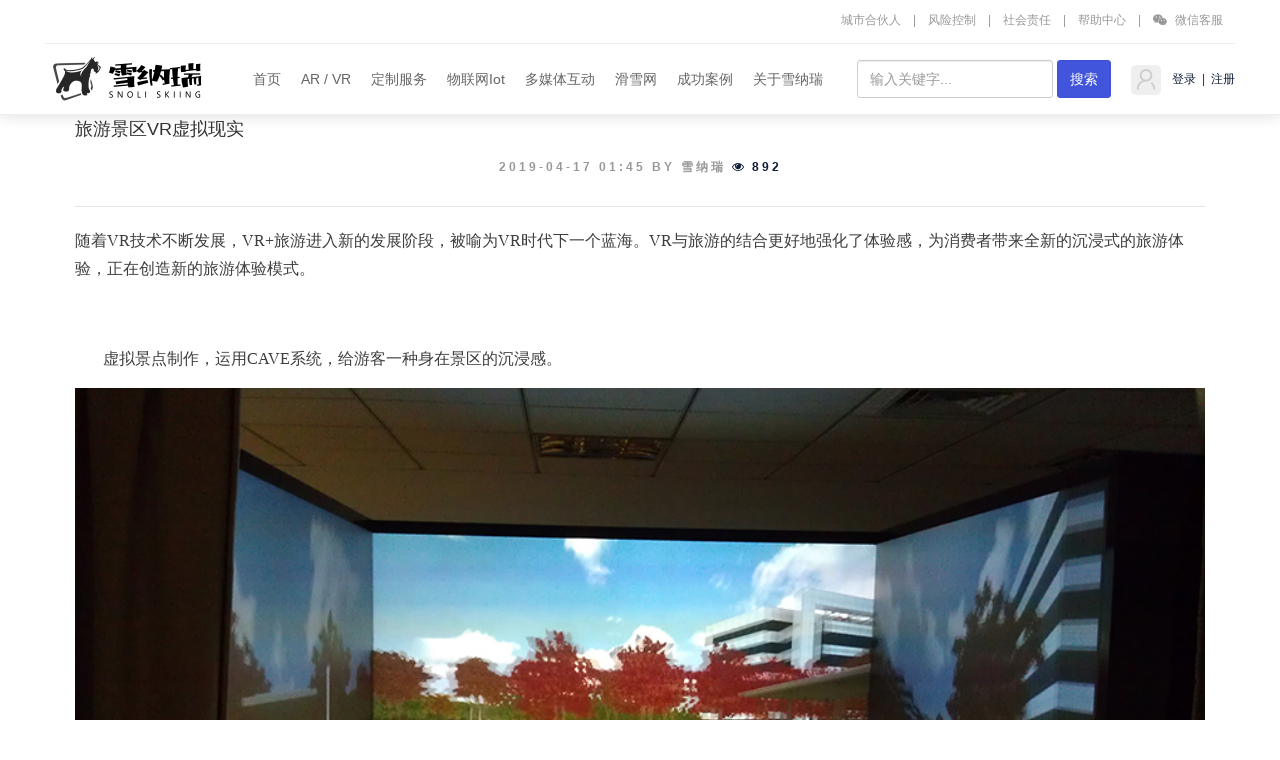

--- FILE ---
content_type: text/html; charset=utf-8
request_url: https://www.xuenarui.com/vr-baike/464.html
body_size: 12366
content:
<!DOCTYPE html>
	<html>
	<head>
		<title>旅游景区VR虚拟现实</title>
		<meta name="keywords" content="滑雪，滑雪网，滑雪场，滑雪场攻略，滑雪场温度，雪板维护，雪板打蜡"/>
		<meta name="description" content="雪纳瑞科技专注于滑雪运动的软件开发，服务于光大滑雪爱好者，为雪友提供滑雪知识，雪板养护技巧，雪板打蜡服务等。还提供国内外滑雪场实时的气温，滑雪场雪温，吃住玩攻略等信息的滑雪网站。">
		
<meta name="author" content="Xuenarui">
<meta charset="utf-8">
<meta http-equiv="X-UA-Compatible" content="IE=edge">
<meta name="viewport" content="width=device-width, initial-scale=1, maximum-scale=1, user-scalable=no">
<meta name="wlhlauth" content="6d3049c153c5d7ff5eb00a25d1a86a68"/>
<!-- Set render engine for 360 browser -->
<meta name="renderer" content="webkit">
<meta name="bytedance-verification-code" content="" />
<!-- No Baidu Siteapp-->
<meta http-equiv="Cache-Control" content="no-siteapp"/>

<!-- HTML5 shim for IE8 support of HTML5 elements -->
<!--[if lt IE 9]>
<script src="https://oss.maxcdn.com/libs/html5shiv/3.7.0/html5shiv.js"></script>
<![endif]-->
<link rel="icon" href="/themes/xuenarui/public/assets/images/favicon.png" type="image/png">
<link rel="shortcut icon" href="/themes/xuenarui/public/assets/images/favicon.png" type="image/png">
<link href="/themes/xuenarui/public/assets/simpleboot3/themes/simpleboot3/bootstrap.min.css" rel="stylesheet">
<link href="/themes/xuenarui/public/assets/simpleboot3/font-awesome/4.7.0/css/font-awesome.min.css" rel="stylesheet" type="text/css">
<!--[if IE 7]>
<link rel="stylesheet" href="/themes/xuenarui/public/assets/simpleboot3/font-awesome/4.4.0/css/font-awesome-ie7.min.css">
<![endif]-->
<link href="/themes/xuenarui/public/assets/css/style.css" rel="stylesheet">
<!--<link href="/themes/xuenarui/public/assets/css/style-old.css" rel="stylesheet">-->
<script type="text/javascript">
    //全局变量
    var GV = {
        ROOT: "/",
        WEB_ROOT: "/",
        JS_ROOT: "static/js/"
    };
</script>
<script>
var _hmt = _hmt || [];
(function() {
  var hm = document.createElement("script");
  hm.src = "https://hm.baidu.com/hm.js?2ee0935dbad8d29f79df9a9991ed7eec";
  var s = document.getElementsByTagName("script")[0]; 
  s.parentNode.insertBefore(hm, s);
})();
</script>
<script charset="UTF-8" id="LA_COLLECT" src="//sdk.51.la/js-sdk-pro.min.js"></script>
<script>LA.init({id:"3LxwRZ2xEZO03msg",ck:"3LxwRZ2xEZO03msg"})</script>
<script>
(function(){
var el = document.createElement("script");
el.src = "https://sf1-scmcdn-tos.pstatp.com/goofy/ttzz/push.js?9794f5956a91aa393462525f858ef2756cd4d130fb383eb009f5f5b603bdf36335b6e51915eabba128f0cc658b0785e5c39f0baaab9888a86a26e634586f8aec2b8d7c8c6655c9b00211740aa8a98e2e";
el.id = "ttzz";
var s = document.getElementsByTagName("script")[0];
s.parentNode.insertBefore(el, s);
})(window)
</script>

<script src="/themes/xuenarui/public/assets/js/jquery-1.10.2.min.js"></script>
<script src="/themes/xuenarui/public/assets/js/jquery-migrate-1.2.1.js"></script>
<script src="/static/js/wind.js"></script>
	
		<link rel="stylesheet" href="/themes/xuenarui/public/assets/css/skiarea-index.css"/>
		<link rel="stylesheet" href="/themes/xuenarui/public/assets/css/product-style.css"/>
		<style>
			#article_content img{height:auto !important}
			#article_content {word-wrap: break-word;font-family: "Microsoft Yahei", Simhei, sans-serif!important; font-weight: 400;}
		</style>
	</head>
<body class=" nav-top">
<nav class="navbar navbar-default navbar-fixed-top active">
    <div class="container header-nav-top p0">
        <ul class="clearfix">
            <li><a href="/hehuoren.html">城市合伙人</a></li>
            <span>|</span>
            <li><a href="/fengkong.html">风险控制</a></li>
            <span>|</span>
            <li><a href="/duty.html">社会责任</a></li>
            <span>|</span>
            <li><a href="/help.html" rel="nofollow">帮助中心</a></li>
            <span>|</span>
            <li class="wechat-2code"><a href="#" rel="nofollow"><i class="fa fa-weixin"></i>
                微信客服</a>
                <div class="wechatFocus">
                    <div class="wechattext">
                        <h6>扫码加微信客服</h6>
                        <p>免费咨询解答</p>
                    </div>
                </div>
            </li>
        </ul>
    </div>
    <script>
        $(function(){
            var cubuk_seviye = $(document).scrollTop();
            var header_yuksekligi = $('.navbar').outerHeight();
            $(window).scroll(function() {
                var kaydirma_cubugu = $(document).scrollTop();
                if (kaydirma_cubugu > header_yuksekligi){$('.navbar').addClass('nav-hide');}
                else {$('.navbar').removeClass('nav-hide');}
                if (kaydirma_cubugu > cubuk_seviye){$('.navbar').removeClass('nav-fixed');}
                else {$('.navbar').addClass('nav-fixed');}
                cubuk_seviye = $(document).scrollTop();
            });
        });
        $(function(){
            $(document).off('click.bs.dropdown.data-api');
            $(".xnr-nav .dropdown").mouseover(function(){
                $("#mask").addClass("mask");
            }).mouseout(function(){
                $("#mask").removeClass("mask");
            });
        })
    </script>
    <div class="container active">
        <div class="navbar-header">
            <a class="navbar-brand" href="/">
                <img class="logo" src="/themes/xuenarui/public/assets/images/logo.png" alt="雪纳瑞logo">
            </a>
        </div>
        <div class="collapse navbar-collapse active" id="bs-example-navbar-collapse-1">
            <ul id="main-menu" class="nav navbar-nav xnr-nav">
                <div class=""></div>
                                                <li class="menu-item menu-item-level-1">
                                <a href="/" target="" rel="canonical">
                                    首页                                </a>
                            </li>
                                            
                
            <li class="dropdown dropdown-custom dropdown-custom-level-1">
        
                        <a href="/arvr.html" class="dropdown-toggle dropdown-toggle-1" rel="canonical">
                            AR / VR                        </a>
                        <div class="nav-level-bg"></div>
                    
        <ul class="dropdown-menu dropdown-menu-level-1">
                                                    <li class="menu-item menu-item-level-2 levelgt1">
                                <a href="/arvr.html" target="" rel="canonical">
                                    AR虚拟增强                                </a>
                            </li>
                                                
                
                                    <li class="menu-item menu-item-level-2 levelgt1">
                                <a href="/vr.html" target="" rel="canonical">
                                    VR虚拟现实                                </a>
                            </li>
                                                
                
                                    <li class="menu-item menu-item-level-2 levelgt1">
                                <a href="/ardaping.html" target="" rel="canonical">
                                    AR大屏互动                                </a>
                            </li>
                                                
                
                                    <li class="menu-item menu-item-level-2 levelgt1">
                                <a href="/portal/list/index.html?id=70" target="" rel="canonical">
                                    720全景                                </a>
                            </li>
                                                
                
                </ul>
    </li>
                
            <li class="dropdown dropdown-custom dropdown-custom-level-1">
        
                        <a href="/website.html" class="dropdown-toggle dropdown-toggle-1" rel="canonical">
                            定制服务                        </a>
                        <div class="nav-level-bg"></div>
                    
        <ul class="dropdown-menu dropdown-menu-level-1">
                                                    <li class="menu-item menu-item-level-2 levelgt1">
                                <a href="/website.html" target="" rel="canonical">
                                    网站建设                                </a>
                            </li>
                                                
                
                                    <li class="menu-item menu-item-level-2 levelgt1">
                                <a href="/app.html" target="" rel="canonical">
                                    移动应用定制开发                                </a>
                            </li>
                                                
                
                                    <li class="menu-item menu-item-level-2 levelgt1">
                                <a href="/SEO.html" target="" rel="canonical">
                                    SEO/SEM                                </a>
                            </li>
                                                
                
                                    <li class="menu-item menu-item-level-2 levelgt1">
                                <a href="/vicase.html" target="" rel="canonical">
                                    VI / Logo设计                                </a>
                            </li>
                                                
                
                                    <li class="menu-item menu-item-level-2 levelgt1">
                                <a href="/portal/page/index.html?id=197" target="" rel="canonical">
                                    软件产品                                </a>
                            </li>
                                                
                
                                    <li class="menu-item menu-item-level-2 levelgt1">
                                <a href="/portal/page/index.html?id=677" target="" rel="canonical">
                                    智慧停车场系统                                </a>
                            </li>
                                                
                
                </ul>
    </li>
                
            <li class="dropdown dropdown-custom dropdown-custom-level-1">
        
                        <a href="/iot.html" class="dropdown-toggle dropdown-toggle-1" rel="canonical">
                            物联网Iot                        </a>
                        <div class="nav-level-bg"></div>
                    
        <ul class="dropdown-menu dropdown-menu-level-1">
                                                    <li class="menu-item menu-item-level-2 levelgt1">
                                <a href="/iot.html" target="" rel="canonical">
                                    物联网开发                                </a>
                            </li>
                                                
                
                                    <li class="menu-item menu-item-level-2 levelgt1">
                                <a href="/estate.html" target="" rel="canonical">
                                    数字地产 / 沙盘                                </a>
                            </li>
                                                
                
                                    <li class="menu-item menu-item-level-2 levelgt1">
                                <a href="/iotcloud.html" target="" rel="canonical">
                                    Diot物联网云                                </a>
                            </li>
                                                
                
                                    <li class="menu-item menu-item-level-2 levelgt1">
                                <a href="/hardware.html" target="" rel="canonical">
                                    物联网硬件                                </a>
                            </li>
                                                
                
                </ul>
    </li>
                
            <li class="dropdown dropdown-custom dropdown-custom-level-1">
        
                        <a href="/iotexpo.html" class="dropdown-toggle dropdown-toggle-1" rel="canonical">
                            多媒体互动                        </a>
                        <div class="nav-level-bg"></div>
                    
        <ul class="dropdown-menu dropdown-menu-level-1">
                                                    <li class="menu-item menu-item-level-2 levelgt1">
                                <a href="/shuzizhanting.html" target="" rel="canonical">
                                    数字展厅                                </a>
                            </li>
                                                
                
                                    <li class="menu-item menu-item-level-2 levelgt1">
                                <a href="/shuzishapan.html" target="" rel="canonical">
                                    数字沙盘                                </a>
                            </li>
                                                
                
                                    <li class="menu-item menu-item-level-2 levelgt1">
                                <a href="/xunijiashi.html" target="" rel="canonical">
                                    虚拟驾驶                                </a>
                            </li>
                                                
                
                                    <li class="menu-item menu-item-level-2 levelgt1">
                                <a href="/xunifanshu.html" target="" rel="canonical">
                                    虚拟翻书                                </a>
                            </li>
                                                
                
                                    <li class="menu-item menu-item-level-2 levelgt1">
                                <a href="/huaguiping.html" target="" rel="canonical">
                                    滑轨屏                                </a>
                            </li>
                                                
                
                                    <li class="menu-item menu-item-level-2 levelgt1">
                                <a href="/toumingping.html" target="" rel="canonical">
                                    透明显示屏                                </a>
                            </li>
                                                
                
                                    <li class="menu-item menu-item-level-2 levelgt1">
                                <a href="/720pano.html" target="" rel="canonical">
                                    720全景                                </a>
                            </li>
                                                
                
                                    <li class="menu-item menu-item-level-2 levelgt1">
                                <a href="/kouxiang.html" target="" rel="canonical">
                                    抠像录影                                </a>
                            </li>
                                                
                
                                    <li class="menu-item menu-item-level-2 levelgt1">
                                <a href="/zhongkong.html" target="" rel="canonical">
                                    展厅中控                                </a>
                            </li>
                                                
                
                </ul>
    </li>
                
            <li class="dropdown dropdown-custom dropdown-custom-level-1">
        
                        <a href="/" class="dropdown-toggle dropdown-toggle-1" rel="canonical">
                            滑雪网                        </a>
                        <div class="nav-level-bg"></div>
                    
        <ul class="dropdown-menu dropdown-menu-level-1">
                                                    <li class="menu-item menu-item-level-2 levelgt1">
                                <a href="/" target="" rel="canonical">
                                    滑雪网                                </a>
                            </li>
                                                
                
                                    <li class="menu-item menu-item-level-2 levelgt1">
                                <a href="/skiarea.html" target="" rel="canonical">
                                    滑雪场                                </a>
                            </li>
                                                
                
                                    <li class="menu-item menu-item-level-2 levelgt1">
                                <a href="/upkeep.html" target="" rel="canonical">
                                    雪具保养                                </a>
                            </li>
                                                
                
                                    <li class="menu-item menu-item-level-2 levelgt1">
                                <a href="/galliumwax.html" target="" rel="canonical">
                                    雪蜡商城                                </a>
                            </li>
                                                
                
                </ul>
    </li>
                
                                    <li class="menu-item menu-item-level-1">
                                <a href="/case.html" target="" rel="canonical">
                                    成功案例                                </a>
                            </li>
                                            
                
            <li class="dropdown dropdown-custom dropdown-custom-level-1">
        
                        <a href="/develop/page/index.html?id=2" class="dropdown-toggle dropdown-toggle-1" rel="canonical">
                            关于雪纳瑞                        </a>
                        <div class="nav-level-bg"></div>
                    
        <ul class="dropdown-menu dropdown-menu-level-1">
                                                    <li class="menu-item menu-item-level-2 levelgt1">
                                <a href="/develop/page/index.html?id=2" target="" rel="canonical">
                                    联系我们                                </a>
                            </li>
                                                
                
                                    <li class="menu-item menu-item-level-2 levelgt1">
                                <a href="/recruitment.html" target="" rel="canonical">
                                    加入我们                                </a>
                            </li>
                                                
                
                                    <li class="menu-item menu-item-level-2 levelgt1">
                                <a href="/experience.html" target="" rel="canonical">
                                    经验分享                                </a>
                            </li>
                                                
                
                                    <li class="menu-item menu-item-level-2 levelgt1">
                                <a href="/domainlist.html" target="" rel="canonical">
                                    域名Domain                                </a>
                            </li>
                                                
                
                </ul>
    </li>
                
        
            </ul>
            <ul class="nav navbar-nav navbar-right" id="main-menu-user">
                <li class="dropdown user login">
                    <div class="dropdown-toggle user"  href="#">
                                                    <img src="/themes/xuenarui/public/assets/images/headicon.png" class="headicon" alt="雪纳瑞用户">
                                                    <span class="user-nickname"></span>，
                        <a href="/user/profile/center.html" rel="nofollow">个人中心</a>  &nbsp;|
                        <a href="/user/index/logout.html" rel="nofollow"> &nbsp;退出</a>
                    </div>
                </li>
                <li class="dropdown user offline" style="display: list-item;">
                    <div class="user" >
                        <img src="/themes/xuenarui/public/assets/images/headicon.png" alt="雪纳瑞用户" class="headicon">
                        <a href="/user/login/index.html" rel="nofollow"> &nbsp;登录</a> &nbsp;|
                        <a href="/user/register/index.html" rel="nofollow"> &nbsp;注册</a>
                    </div>
                </li>
            </ul>
            <form class="navbar-form navbar-right" method="post" action="/portal/search/index.html">
                <div class="form-group">
                    <input type="text" class="form-control" name="keyword" placeholder="输入关键字..."
                           value="">
                </div>
                <input type="submit" class="btn btn-primary" value="搜索" style="margin:0"/>
            </form>
        </div>
    </div>
</nav>
<div id="mask" class=""></div>

<div class="container mt20 tc-main">
	<div class="row">
		<div class="col-xs-12">
			<div class="tc-box first-box">
		    	<h4>旅游景区VR虚拟现实</h4>
		    	<div class="article-infobox">
					<span>2019-04-17 01:45 by 雪纳瑞</span>
					<span>
		    			<a href="javascript:;"><i class="fa fa-eye"></i><span>892</span></a>
					</span>
		    	</div>
				<hr>
								<div id="article_content">
					
<p style="padding: 0px; margin-top: 15px; margin-bottom: 0px; font-size: 14px; color: rgb(102, 102, 102); line-height: 28px; font-family: 微软雅黑; white-space: normal;"><span style="padding: 0px; margin: 0px; color: rgb(62, 62, 62); font-family: " microsoft yahei font-size: line-height: background-color: rgb>随着VR技术不断发展，VR+旅游进入新的发展阶段，被喻为VR时代下一个蓝海。VR与旅游的结合更好地强化了体验感，为消费者带来全新的沉浸式的旅游体验，正在创造新的旅游体验模式。</span></p>
<p style="padding: 0px; margin-top: 15px; margin-bottom: 0px; font-size: 14px; color: rgb(102, 102, 102); line-height: 28px; font-family: 微软雅黑; white-space: normal;"><span style="padding: 0px; margin: 0px; color: rgb(255, 255, 255); font-family: " microsoft yahei font-size: line-height: background-color: rgb><span style="padding: 0px; margin: 0px; font-weight: bold; line-height: 32px;"> VR+旅游的表现形式 </span></span></p>
<p style="padding: 0px; margin-top: 15px; margin-bottom: 0px; font-size: 14px; color: rgb(102, 102, 102); line-height: 28px; font-family: 微软雅黑; white-space: normal;"><span style="padding: 0px; margin: 0px; color: rgb(62, 62, 62); line-height: 22.4px; background-color: rgb(255, 255, 255);"><strong style="padding: 0px; margin: 0px;"><span style="padding: 0px; margin: 0px; font-size: 16px; line-height: inherit; color: rgb(255, 255, 255); font-family: " microsoft yahei background-color: rgb> 1、</span></strong><span style="padding: 0px; margin: 0px; font-family: " microsoft yahei font-size: line-height: inherit>虚拟景点制作，运用CAVE系统，给游客一种身在景区的沉浸感。</span><span style="padding: 0px; margin: 0px; font-size: 16px; font-family: " microsoft yahei></span><span style="padding: 0px; margin: 0px; font-size: 16px; font-family: " microsoft yahei></span><br style="padding: 0px; margin: 0px;"></span></p>
<p style="padding: 0px; margin-top: 15px; margin-bottom: 0px; font-size: 14px; color: rgb(102, 102, 102); line-height: 28px; font-family: 微软雅黑; white-space: normal; text-align: center;"><span style="padding: 0px; margin: 0px; color: rgb(62, 62, 62); line-height: 22.4px; background-color: rgb(255, 255, 255);"><span style="padding: 0px; margin: 0px; font-size: 16px; font-family: " microsoft yahei><img src="https://www.xuenarui.com/upload/ueditor/20180612/5b1f5b825a87c.jpg" alt="" style="padding: 0px; margin: 0px; border: none;"><br style="padding: 0px; margin: 0px;"></span></span></p>
<p style="padding: 0px; margin-top: 15px; margin-bottom: 0px; font-size: 14px; color: rgb(102, 102, 102); line-height: 28px; font-family: 微软雅黑; white-space: normal;"><span style="padding: 0px; margin: 0px; color: rgb(62, 62, 62); line-height: 22.4px; background-color: rgb(255, 255, 255);"><strong style="padding: 0px; margin: 0px;"><span style="padding: 0px; margin: 0px; font-size: 16px; color: rgb(255, 255, 255); font-family: " microsoft yahei background-color: rgb> 2、</span></strong><span style="padding: 0px; margin: 0px; font-family: " microsoft yahei font-size:>网上虚拟导游、景区立体展示制作，在PC端、手机端就可以随意游览景点。</span><span style="padding: 0px; margin: 0px; font-size: 16px; font-family: " microsoft yahei></span><br style="padding: 0px; margin: 0px;"></span></p>
<p style="padding: 0px; margin-top: 15px; margin-bottom: 0px; font-size: 14px; color: rgb(102, 102, 102); line-height: 28px; font-family: 微软雅黑; white-space: normal; text-align: center;"><span style="padding: 0px; margin: 0px; color: rgb(62, 62, 62); line-height: 22.4px; background-color: rgb(255, 255, 255);"><span style="padding: 0px; margin: 0px; font-family: " microsoft yahei font-size:><img src="https://www.xuenarui.com/upload/ueditor/20180612/5b1f5b833de42.jpg" alt="" style="padding: 0px; margin: 0px; border: none;"><br style="padding: 0px; margin: 0px;"></span></span></p>
<p style="padding: 0px; margin-top: 15px; margin-bottom: 0px; font-size: 14px; color: rgb(102, 102, 102); line-height: 28px; font-family: 微软雅黑; white-space: normal;"><span style="padding: 0px; margin: 0px; color: rgb(62, 62, 62); line-height: 22.4px; background-color: rgb(255, 255, 255);"><span style="padding: 0px; margin: 0px; font-family: " microsoft yahei font-size: line-height: color: rgb background-color:><strong style="padding: 0px; margin: 0px;"><span style="padding: 0px; margin: 0px;"> 3、</span></strong></span><span style="padding: 0px; margin: 0px; font-family: " microsoft yahei font-size:>三维虚拟风景区，借助VR头显给游客360度全景展示景区。</span></span></p>
<p style="padding: 0px; margin-top: 15px; margin-bottom: 0px; font-size: 14px; color: rgb(102, 102, 102); line-height: 28px; font-family: 微软雅黑; white-space: normal; text-align: center;"><span style="padding: 0px; margin: 0px; color: rgb(62, 62, 62); line-height: 22.4px; background-color: rgb(255, 255, 255);"><span style="padding: 0px; margin: 0px; font-family: " microsoft yahei font-size:><img src="https://www.xuenarui.com/upload/ueditor/20180612/5b1f5b8462d76.png" alt="" style="padding: 0px; margin: 0px; border: none;"><br style="padding: 0px; margin: 0px;"></span></span></p>
<p style="padding: 0px; margin-top: 15px; margin-bottom: 0px; font-size: 14px; color: rgb(102, 102, 102); line-height: 28px; font-family: 微软雅黑; white-space: normal;"><span style="padding: 0px; margin: 0px; color: rgb(255, 255, 255); font-family: " microsoft yahei font-size: line-height: background-color: rgb><span style="padding: 0px; margin: 0px; font-weight: bold; line-height: 32px;">VR+旅游应用场景</span></span></p>
<p style="padding: 0px; margin-top: 15px; margin-bottom: 0px; font-size: 14px; color: rgb(102, 102, 102); line-height: 28px; font-family: 微软雅黑; white-space: normal;"><span style="padding: 0px; margin: 0px; color: rgb(62, 62, 62); font-family: " microsoft yahei font-size: line-height: background-color: rgb><span style="padding: 0px; margin: 0px; line-height: 22.4px;">虚拟现实是由计算机硬件、软件以及各种传感器构成的三维信息的人工环境———三维虚拟环境，可以真实地模拟现实世界可以实现的（甚至是不可实现的）物理上的、功能上的事物和环境。用户投入到这种环境中，立即有“亲临其境”的感觉，并可亲自操作、实践，与虚拟的环境交互作用。传统的景区提供给旅游者的只能是实在的地理位置或活动范围，而虚拟现实系统即三维虚拟风景区通过想象还能够提供给旅游者一个实际生活中不存在的环境，也就是只要是想到的都可能实现，扩大了旅游产品的内涵和开发范围。</span></span></p>
<p style="padding: 0px; margin-top: 15px; margin-bottom: 0px; font-size: 14px; color: rgb(102, 102, 102); line-height: 28px; font-family: 微软雅黑; white-space: normal;"><span style="padding: 0px; margin: 0px; color: rgb(62, 62, 62); line-height: 22.4px; background-color: rgb(255, 255, 255);"><strong style="padding: 0px; margin: 0px;"><span style="padding: 0px; margin: 0px; font-size: 16px; line-height: inherit; color: rgb(255, 255, 255); font-family: " microsoft yahei background-color: rgb> 1、</span></strong><span style="padding: 0px; margin: 0px; font-family: " microsoft yahei font-size: line-height: inherit>从景区景点等供应方角度</span></span></p>
<p style="padding: 0px; margin-top: 15px; margin-bottom: 0px; font-size: 14px; color: rgb(102, 102, 102); line-height: 28px; font-family: 微软雅黑; white-space: normal; text-align: center;"><span style="padding: 0px; margin: 0px; color: rgb(62, 62, 62); line-height: 22.4px; background-color: rgb(255, 255, 255);"><span style="padding: 0px; margin: 0px; font-family: " microsoft yahei font-size: line-height: inherit><img src="https://www.xuenarui.com/upload/ueditor/20180612/5b1f5b860783d.png" alt="" style="padding: 0px; margin: 0px; border: none;"><br style="padding: 0px; margin: 0px;"></span></span></p>
<p style="padding: 0px; margin-top: 15px; margin-bottom: 0px; font-size: 14px; color: rgb(102, 102, 102); line-height: 28px; font-family: 微软雅黑; white-space: normal;"><span style="padding: 0px; margin: 0px; color: rgb(62, 62, 62); line-height: 22.4px; background-color: rgb(255, 255, 255);"></span></p>
<p style="padding: 0px; margin-top: 15px; margin-bottom: 0px; color: rgb(62, 62, 62); line-height: 28px; font-family: 微软雅黑; white-space: normal; background-color: rgb(255, 255, 255);"><span style="padding: 0px; margin: 0px; font-family: " microsoft yahei>（1）结合VR、无人机、湖面视觉艇、360度全景摄像头等设备以及视觉交互与同步联动系统，将为游客提供革命性的全新风景体验方式；</span></p>
<p style="padding: 0px; margin-top: 15px; margin-bottom: 0px; color: rgb(62, 62, 62); line-height: 28px; font-family: 微软雅黑; white-space: normal; background-color: rgb(255, 255, 255);"><span style="padding: 0px; margin: 0px; font-family: " microsoft yahei>（2）结合游戏、虚实交互体验平台与视频技术，为游客提供更具文化或娱乐感受的场景体验活动，为景区带来新的营收增长点与服务创新；</span></p>
<p style="padding: 0px; margin-top: 15px; margin-bottom: 0px; color: rgb(62, 62, 62); line-height: 28px; font-family: 微软雅黑; white-space: normal; background-color: rgb(255, 255, 255);"><span style="padding: 0px; margin: 0px; font-family: " microsoft yahei>（3）虚实交互体验结合3D打印、AR拍照等技术，可促进周边文化创意产品销售；</span></p>
<p style="padding: 0px; margin-top: 15px; margin-bottom: 0px; color: rgb(62, 62, 62); line-height: 28px; font-family: 微软雅黑; white-space: normal; background-color: rgb(255, 255, 255);"><span style="padding: 0px; margin: 0px; font-family: " microsoft yahei>（4）催生了虚拟景区，可在一线城市建设知名景区体验点，既达到宣传作用，也能带来营收，更能成为实体景区门票销售的重要渠道。</span></p>
<p style="padding: 0px; margin-top: 15px; margin-bottom: 0px; color: rgb(62, 62, 62); line-height: 28px; font-family: 微软雅黑; white-space: normal; background-color: rgb(255, 255, 255);"><span style="padding: 0px; margin: 0px; font-family: " microsoft yahei>（5）虚拟现实系统还涉及对于已经消失或者即将出现的旅游资源进行保护和开发。通过虚拟现实将该类资源的探测结果，经过虚拟开发(景点作为开发蓝本)，将该类型潜在的景区转变为现实的旅游景区。而开发后所获取的经济利益又可以用于支持保护，从而争取开发和保护双赢的效果。</span></p>
<p style="padding: 0px; margin-top: 15px; margin-bottom: 0px; color: rgb(62, 62, 62); line-height: 28px; font-family: 微软雅黑; white-space: normal; background-color: rgb(255, 255, 255);"><span style="padding: 0px; margin: 0px; font-family: " microsoft yahei>（6）景区规划也可以应用三维虚拟景区系统。规划可以通过虚拟现实创造出所开发景区的真实“三维画面”，以便从游客的角度审视未来的景区，确保景区美学意义上的和谐和运营运作上的顺利。</span></p>
<p><span style="padding: 0px; margin: 0px; color: rgb(51, 51, 51); font-family: " microsoft yahei background-color: rgb></span><span style="padding: 0px; margin: 0px; color: rgb(51, 51, 51); font-family: " microsoft yahei background-color: rgb></span><span style="padding: 0px; margin: 0px; color: rgb(51, 51, 51); font-family: " microsoft yahei background-color: rgb></span><span style="padding: 0px; margin: 0px; color: rgb(51, 51, 51); font-family: " microsoft yahei background-color: rgb></span><span style="padding: 0px; margin: 0px; color: rgb(51, 51, 51); font-family: " microsoft yahei background-color: rgb></span><span style="color: rgb(51, 51, 51); font-family: 微软雅黑; font-size: 12px;"></span></p>
<p style="padding: 0px; margin-top: 15px; margin-bottom: 0px; font-size: 14px; color: rgb(102, 102, 102); line-height: 28px; font-family: 微软雅黑; white-space: normal;"><strong style="padding: 0px; margin: 0px;"><span style="padding: 0px; margin: 0px; color: rgb(255, 255, 255); font-size: 16px; font-family: " microsoft yahei background-color: rgb> 2、</span></strong><span style="padding: 0px; margin: 0px; color: rgb(62, 62, 62); font-family: " microsoft yahei font-size: line-height: inherit background-color: rgb>从旅行社为代表的服务方角度</span></p>
<p style="padding: 0px; margin-top: 15px; margin-bottom: 0px; font-size: 14px; color: rgb(102, 102, 102); line-height: 28px; font-family: 微软雅黑; white-space: normal; text-align: center;"><span style="padding: 0px; margin: 0px; color: rgb(62, 62, 62); font-family: " microsoft yahei font-size: line-height: inherit background-color: rgb><img src="https://www.xuenarui.com/upload/ueditor/20180612/5b1f5b8702af9.jpg" alt="" style="padding: 0px; margin: 0px; border: none;"><br style="padding: 0px; margin: 0px;"></span></p>
<p style="padding: 0px; margin-top: 15px; margin-bottom: 0px; font-size: 14px; color: rgb(102, 102, 102); line-height: 28px; font-family: 微软雅黑; white-space: normal;"><br style="padding: 0px; margin: 0px;"></p>
<p style="padding: 0px; margin-top: 15px; margin-bottom: 0px; font-size: 14px; color: rgb(102, 102, 102); line-height: 28px; font-family: 微软雅黑; white-space: normal;"><span style="padding: 0px; margin: 0px; color: rgb(62, 62, 62); line-height: 22.4px; background-color: rgb(255, 255, 255);"></span></p>
<p style="padding: 0px; margin-top: 15px; margin-bottom: 0px; color: rgb(62, 62, 62); line-height: 28px; font-family: 微软雅黑; white-space: normal; background-color: rgb(255, 255, 255);"><span style="padding: 0px; margin: 0px; font-family: " microsoft yahei>VR技术能提供更多的营销与宣传手段，尤其大大增强了身临其境的营销体验，举例来说，所有的旅游宣传海报可以透过VR来真实影音呈现，让客户先体验，旅游业者也能导入智能眼镜让所有导游及随团工作人员配戴，遇到行程中的问题可以透过第一视角的实时远程交流及时请总部或周边服务据点远程协助，更有想象空间的是，所有旅行社的网点、门店都可以让想要挑选旅游行程的客户透过导游头戴智能眼镜的第一视角远程视频直播或是景区全景展是来体验挑选合适旅游行程，协助客户购买决策。</span></p>
<p style="padding: 0px; margin-top: 15px; margin-bottom: 0px; color: rgb(62, 62, 62); line-height: 28px; font-family: 微软雅黑; white-space: normal; background-color: rgb(255, 255, 255);"><strong style="padding: 0px; margin: 0px;"><span style="padding: 0px; margin: 0px; line-height: inherit; color: rgb(255, 255, 255); font-family: " microsoft yahei background-color: rgb> 3、</span></strong><span style="padding: 0px; margin: 0px; line-height: inherit; font-family: " microsoft yahei>从游客等消费方角度</span></p>
<p style="padding: 0px; margin-top: 15px; margin-bottom: 0px; color: rgb(62, 62, 62); line-height: 28px; font-family: 微软雅黑; white-space: normal; background-color: rgb(255, 255, 255);"><span style="padding: 0px; margin: 0px; font-family: " microsoft yahei>（1）VR技术使旅游实现在线全景实境旅游体验，这为更广泛与更特殊（老年、儿童、残疾等）人群领略自然之美、陶冶身心、理解环保重要性和生态价值提供了极好的体验与教育方式，是很好的公益项目。这些特殊人群足不出户就可以到威尼斯进行一次运河之旅，到美国大峡谷观赏世界自然遗产，去澳大利亚大堡礁看无脊椎动物，或者去非洲尖端好望角看危崖峭壁、卷浪飞溅……</span></p>
<p style="padding: 0px; margin-top: 15px; margin-bottom: 0px; color: rgb(62, 62, 62); line-height: 28px; font-family: 微软雅黑; white-space: normal; text-align: center; background-color: rgb(255, 255, 255);"><span style="padding: 0px; margin: 0px; font-family: " microsoft yahei><img src="https://www.xuenarui.com/upload/ueditor/20180612/5b1f5b882b755.png" alt="" style="padding: 0px; margin: 0px; border: none;"><br style="padding: 0px; margin: 0px;"></span></p>
<p style="padding: 0px; margin-top: 15px; margin-bottom: 0px; color: rgb(62, 62, 62); line-height: 28px; font-family: 微软雅黑; white-space: normal; background-color: rgb(255, 255, 255);"><span style="padding: 0px; margin: 0px; font-family: " microsoft yahei><span style="padding: 0px; margin: 0px; line-height: 22.4px;">（2）透过智能眼镜第一视角的实时远程视频直播技术，可以在旅游时将自己眼前的美景与感动瞬间传送到自己的朋友圈，进行实时影音分享，分享第一视角的感动与体验，甚至可以在为亲人朋友挑选礼物时直接第一视角直播让对方参与意见。</span></span></p>
<p style="padding: 0px; margin-top: 15px; margin-bottom: 0px; color: rgb(62, 62, 62); line-height: 28px; font-family: 微软雅黑; white-space: normal; background-color: rgb(255, 255, 255);"><span style="padding: 0px; margin: 0px; font-size: 14px;"><span style="padding: 0px; margin: 0px; font-family: " microsoft yahei font-size: line-height: color: rgb background-color:><strong style="padding: 0px; margin: 0px;"><span style="padding: 0px; margin: 0px;"> 4、</span></strong></span><span style="padding: 0px; margin: 0px; font-family: " microsoft yahei font-size:>在主题公园方面的应用</span></span></p>
<p style="padding: 0px; margin-top: 15px; margin-bottom: 0px; color: rgb(62, 62, 62); line-height: 28px; font-family: 微软雅黑; white-space: normal; text-align: center; background-color: rgb(255, 255, 255);"><span style="padding: 0px; margin: 0px; font-size: 14px;"><span style="padding: 0px; margin: 0px; font-family: " microsoft yahei font-size:><img src="https://www.xuenarui.com/upload/ueditor/20180612/5b1f5b896aaf3.png" alt="" style="padding: 0px; margin: 0px; border: none;"><br style="padding: 0px; margin: 0px;"></span></span></p>
<p style="padding: 0px; margin-top: 15px; margin-bottom: 0px; color: rgb(62, 62, 62); line-height: 28px; font-family: 微软雅黑; white-space: normal; background-color: rgb(255, 255, 255);"><span style="padding: 0px; margin: 0px; font-size: 14px;"></span></p>
<p style="padding: 0px; margin-top: 15px; margin-bottom: 0px; color: rgb(62, 62, 62); line-height: 28px; font-family: 微软雅黑; white-space: normal; background-color: rgb(255, 255, 255);"><span style="padding: 0px; margin: 0px; font-family: " microsoft yahei>使用虚拟现实的“虚拟主题公园”正在不断发展。这种新型的虚拟主题公园不但占地面积小，建设成本低，而且可以建在人口密集区域，并可立即吸引新的市场。有关专家预测，下个10年虚拟主题公园的扩张不可避免。我国在这方面已有所尝试。世界上第一个以宇航探索为主题的“太空游”主题乐园于2007年4月12日亮相北京。该“太空游”主题乐园利用当今最先进的科技和仿真手段，将宇航知识与太空真实体验融为一体展现给人们，它是虚拟主题乐园的典型代表。可以预见这种新的虚拟现实景区将成为旅游业新的兴奋点和助推器。</span></p>
<p><span style="padding: 0px; margin: 0px; font-family: " microsoft yahei color: rgb background-color:><strong style="padding: 0px; margin: 0px;"> VR+旅游发展趋势 </strong></span><span style="padding: 0px; margin: 0px; font-family: " microsoft yahei color: rgb background-color:><strong style="padding: 0px; margin: 0px;"></strong></span><span style="padding: 0px; margin: 0px; font-family: " microsoft yahei color: rgb background-color:><strong style="padding: 0px; margin: 0px;"></strong></span><span style="padding: 0px; margin: 0px; font-family: " microsoft yahei color: rgb background-color:><strong style="padding: 0px; margin: 0px;"></strong></span><br style="padding: 0px; margin: 0px; color: rgb(51, 51, 51); font-family: 微软雅黑; font-size: 12px; white-space: normal;"></p>
<p style="padding: 0px; margin-top: 15px; margin-bottom: 0px; font-size: 14px; color: rgb(102, 102, 102); line-height: 28px; font-family: 微软雅黑; white-space: normal; text-align: center;"><img src="https://www.xuenarui.com/upload/ueditor/20180612/5b1f5b8a7c756.png" alt="" style="padding: 0px; margin: 0px; border: none;"></p>
<p style="padding: 0px; margin-top: 15px; margin-bottom: 0px; color: rgb(62, 62, 62); line-height: 28px; font-family: 微软雅黑; white-space: normal; background-color: rgb(255, 255, 255);"><span style="padding: 0px; margin: 0px; font-size: 14px;"></span></p>
<p style="padding: 0px; margin-top: 15px; margin-bottom: 0px; color: rgb(62, 62, 62); line-height: 28px; font-family: 微软雅黑; white-space: normal; background-color: rgb(255, 255, 255);"><a href="/vrxs" target="_self"><span style="padding: 0px; margin: 0px; font-family: " microsoft yahei line-height: inherit>VR旅游</span></a><span style="padding: 0px; margin: 0px; font-family: " microsoft yahei line-height: inherit>的结合，创造了全新的旅游体验模式，改变了人们的旅游方式，颠覆了人们对旅游的认知，将成为未来旅行、观光、文化导览的一种重要发展方向。同时，也能够让人们轻松探索一些无法企及的目的地。人们还可以借助VR来实现预览、规划、体验及信息增强与虚实交互的目的，除了能更轻松制定行程和计划，还能够远程实景体验、现场多媒体信息迭加以强化体验，让文物、风景、历史更加生动、深入而富有意义。相对于其他领域，虚拟旅游还未得到充分的重视与发展，是一片值得开拓的“蓝海”领域。</span></p>
<p style="padding: 0px; margin-top: 15px; margin-bottom: 0px; color: rgb(62, 62, 62); line-height: 28px; font-family: 微软雅黑; white-space: normal; background-color: rgb(255, 255, 255);"><span style="padding: 0px; margin: 0px; line-height: 22.4px; font-family: " microsoft yahei>我们作为一个整体解决方案提供商，通过与各大文体旅游局的合作，可以打造一个全方位的“VR+旅游平台”，为用户提供适配的体验解决方案，推动旅游行业及VR行业共同发展。当国内多数厂商还停留各种产品发布会或展会之时，则率先挖掘并开辟出了一条VR更深层次的发展路径。除了游戏和影视，VR旅游这种与用户需求高度切合的产业链条，或将是VR行业发展的又一个新的增长点。</span></p>
<p><br></p>
				</div>
											</div>
		</div>
	</div>
	<div class="col-md-12 mb40">
            <div class="tc-box">
                <div class="section-title">
                    <h4>热门文章</h4>
                </div>
                
                    <li class="col-md-4 article-hot-list">
                        <a title="互动滑轨屏的显示原理" href="/develop/article/index.html?id=466" title="互动滑轨屏的显示原理">
                            互动滑轨屏的显示原理                        </a>
                    </li>
                

                    <li class="col-md-4 article-hot-list">
                        <a title="互动滑轨屏多少钱" href="/develop/article/index.html?id=476" title="互动滑轨屏多少钱">
                            互动滑轨屏多少钱                        </a>
                    </li>
                

                    <li class="col-md-4 article-hot-list">
                        <a title="互动滑轨屏价格" href="/develop/article/index.html?id=477" title="互动滑轨屏价格">
                            互动滑轨屏价格                        </a>
                    </li>
                

                    <li class="col-md-4 article-hot-list">
                        <a title="互动滑轨屏应用领域有哪些？" href="/develop/article/index.html?id=478" title="互动滑轨屏应用领域有哪些？">
                            互动滑轨屏应用领域有哪些？                        </a>
                    </li>
                

                    <li class="col-md-4 article-hot-list">
                        <a title="互动滑轨屏系统" href="/develop/article/index.html?id=479" title="互动滑轨屏系统">
                            互动滑轨屏系统                        </a>
                    </li>
                

                    <li class="col-md-4 article-hot-list">
                        <a title="互动滑轨屏的设备组成" href="/develop/article/index.html?id=480" title="互动滑轨屏的设备组成">
                            互动滑轨屏的设备组成                        </a>
                    </li>
                

                    <li class="col-md-4 article-hot-list">
                        <a title="互动滑轨屏的显示原理" href="/develop/article/index.html?id=481" title="互动滑轨屏的显示原理">
                            互动滑轨屏的显示原理                        </a>
                    </li>
                

                    <li class="col-md-4 article-hot-list">
                        <a title="互动滑轨屏百科" href="/develop/article/index.html?id=482" title="互动滑轨屏百科">
                            互动滑轨屏百科                        </a>
                    </li>
                

                    <li class="col-md-4 article-hot-list">
                        <a title="互动滑轨屏解决方案" href="/develop/article/index.html?id=483" title="互动滑轨屏解决方案">
                            互动滑轨屏解决方案                        </a>
                    </li>
                

                    <li class="col-md-4 article-hot-list">
                        <a title="滑轨电视是什么？" href="/develop/article/index.html?id=484" title="滑轨电视是什么？">
                            滑轨电视是什么？                        </a>
                    </li>
                

                    <li class="col-md-4 article-hot-list">
                        <a title="windows的Navicat Premium 16破解安装激活永久最新教程" href="/develop/article/index.html?id=682" title="windows的Navicat Premium 16破解安装激活永久最新教程">
                            windows的Navicat Premium 16破解安装激活永久最新教程                        </a>
                    </li>
                

                    <li class="col-md-4 article-hot-list">
                        <a title="THINKCMF apache服务器.htaccess文件rewrite" href="/develop/article/index.html?id=681" title="THINKCMF apache服务器.htaccess文件rewrite">
                            THINKCMF apache服务器.htaccess文件rewrite                        </a>
                    </li>
                

                    <li class="col-md-4 article-hot-list">
                        <a title="phpstrom配置SVN" href="/develop/article/index.html?id=680" title="phpstrom配置SVN">
                            phpstrom配置SVN                        </a>
                    </li>
                

                    <li class="col-md-4 article-hot-list">
                        <a title="thinkphp6 用PHPMailer 发送失败原因排查" href="/develop/article/index.html?id=673" title="thinkphp6 用PHPMailer 发送失败原因排查">
                            thinkphp6 用PHPMailer 发送失败原因排查                        </a>
                    </li>
                

                    <li class="col-md-4 article-hot-list">
                        <a title="thinkcmf 5关闭后台验证码" href="/develop/article/index.html?id=679" title="thinkcmf 5关闭后台验证码">
                            thinkcmf 5关闭后台验证码                        </a>
                    </li>
                
            </div>
        </div>
</div>
<footer class="footer">
    <div id="backtotop"><i class="iconfont icon-circlearrowtop"></i></div>
    <div class="footer-content">
        <div class="container">
            <div class="row">
                <div class="footer-col links col-md-2 col-sm-2 col-xs-12">
                    <div class="footer-col-inner">
                        <input type="checkbox" id="application-insight">
                        <label for="application-insight"><h3 class="title">网站开发</h3></label>
                        <ul class="list-unstyled">
                            <li><a class="webkit"  href="/website" >企业站</a></li>
                            <li><a  href="/app" >手机站制作</a></li>
                            <li><a  href="/app" >APP开发</a></li>
                            <li><a  href="/app" >小程序</a></li>
                            <li><a  href="/app" >微信公众号</a></li>
                            <li><a  href="/case" >ERP/CRM</a></li>
                        </ul>
                    </div>
                </div>
                <div class="col-md-2 col-sm-2 col-xs-12 footer-comb">
                    <div class="footer-col links">
                        <div class="footer-col-inner">
                            <input type="checkbox" id="browser-insight">
                            <label for="browser-insight"><h3 class="title">AR增强</h3></label>
                            <ul class="list-unstyled">
                                <li><a href="/arvr">AR开发</a></li>
                                <li><a href="/arvr">AR全景</a></li>
                                <li><a href="/arvr">AR户型图</a></li>
                                <li><a href="/arzq">AR案例</a></li>
                            </ul>
                        </div>
                    </div>
                    <div class="footer-col links">
                        <div class="footer-col-inner">
                            <input type="checkbox" id="cloud-insight">
                            <label for="cloud-insight"><h3 class="title">VR虚拟现实</h3></label>
                            <ul class="list-unstyled">
                                <li><a href="/vrxs" target="_blank">VR开发</a></li>
                                <li><a href="/vr" target="_blank">VR样板间/户型</a></li>
                                <li><a href="/arvrcase" target="_blank">VR案例</a></li>
                            </ul>
                        </div>
                    </div>
                </div>
                <div class="col-md-2 col-sm-2 col-xs-12 footer-comb">
                    <div class="footer-col links">
                        <div class="footer-col-inner">
                            <input type="checkbox" id="others">
                            <label for="others"><h3 class="title">物联网Iot</h3></label>
                            <ul class="list-unstyled">
                                <li><a href="/iot">物联网研发</a></li>
                                <li><a href="/estate">数字地产/沙盘</a></li>
                                <li><a href="/iotexpo">物联网展馆</a></li>
                                <li><a href="/iotcloud">物联网云</a></li>
                            </ul>
                        </div>
                    </div>
                    <div class="footer-col links">
                        <div class="footer-col-inner">
                            <input type="checkbox" id="mobile-insight">
                            <label for="mobile-insight"><h3 class="title">UI/VI设计</h3></label>
                            <ul class="list-unstyled">
                                <li><a href="/logodesign">UI设计</a></li>
                                <li><a href="/logodesign">logo设计</a></li>
                            </ul>
                        </div>
                    </div>
                </div>
                <div class="col-md-2 col-sm-2 col-xs-12 footer-comb">
                    <div class="footer-col links">
                        <div class="footer-col-inner">
                            <input type="checkbox" id="expo">
                            <label for="expo"><h3 class="title">数字展厅</h3></label>
                            <ul class="list-unstyled">
                                <li><a href="/shuzizhanting">智慧展厅</a></li>
                                <li><a href="/shuzishapan">智能沙盘</a></li>
                                <li><a href="/xunijiashi">虚拟驾驶</a></li>
                                <li><a href="/xunifanshu">互动翻书</a></li>
                                <li><a href="/huaguiping">互动滑轨屏</a></li>
                                <li><a href="/toumingping">透明显示器</a></li>
                                <li><a href="/kouxiang">绿幕摄像</a></li>
                                <li><a href="/zhongkong">沙盘控制</a></li>
                            </ul>
                        </div>
                    </div>
                </div>
                <div class="col-md-2 col-sm-2 col-xs-12 footer-comb">
                    <div class="footer-col links">
                        <div class="footer-col-inner">
                            <input type="checkbox" id="more">
                            <label for="more"><h3 class="title">域名</h3></label>
                            <ul class="list-unstyled">
                                <li><a href="/domainlist.html" target="_blank">双拼域名</a></li>
                                <li><a href="/domainlist.html" target="_blank">三拼域名</a></li>
                                <li><a href="/domainlist.html" target="_blank">数字域名</a></li>
                                <li><a href="/domainlist.html" target="_blank">英文域名</a></li>
                            </ul>
                        </div>
                    </div>
                    <div class="footer-col links">
                        <div class="footer-col-inner">
                            <input type="checkbox" id="enterprise">
                            <label for="enterprise"><h3 class="title">雪纳瑞滑雪</h3></label>
                            <ul class="list-unstyled">
                                <li><a  href="/galliumwax" >雪板蜡商城</a></li>
                                <li><a  href="/skiarea" >滑雪场</a></li>
                                <li><a  href="/maintenance.html" >雪板维护保养</a></li>
                                <li><a  href="/skiweather.html" >雪场雪温助手</a></li>
                            </ul>
                        </div>
                    </div>
                </div>
                <div class="col-md-2 col-sm-2 col-xs-12 footer-comb">
                    <div class="footer-col links">
                        <div class="footer-col-inner">
                            <input type="checkbox" id="help-center">
                            <label for="help-center"><h3 class="title">帮助</h3></label>
                            <ul class="list-unstyled">
                                <li><a href="#">帮助中心</a></li>
                                <li><a href="#">更新日志</a></li>
                                <li><a href="#" target="_blank">社区</a></li>
                            </ul>
                        </div>
                    </div>
                    <div class="footer-col links">
                        <div class="footer-col-inner">
                            <input type="checkbox" id="about">
                            <label for="about"><h3 class="title">关于</h3></label>
                            <ul class="list-unstyled">
                                <li><a href="/contact">雪纳瑞科技</a></li>
                                <li><a href="/recruitment">加入我们</a></li>
                                <li><a href="/contact">客户关系</a></li>
                                <li><a href="/contact" target="_blank">博客</a></li>
                                <li><a href="/sitemap.xml" target="_blank" style="visibility:hidden;">sitemap</a></li>
                            </ul>
                        </div>
                    </div>
                </div>
            </div>
            <div class="row">
                <div class="footer-col connect col-lg-4 col-md-5 col-sm-6 col-xs-12">
                    <div class="footer-col-inner">
                        <h3>联系我们</h3>
                        <p class="adr clearfix">
                            <i class="iconfont icon-location pull-left"></i>
                            <span class="street-address"> 沈阳市和平区南三好街9-19号</span>
                        </p>
                        <p class="email"><i class="iconfont icon-email"></i><a href="mailto:7605138@qq.com" class="email-addr">  市场合作：7605138@qq.com</a></p>
                    </div>
                </div>
                <div class="footer-col connect col-lg-2 col-md-3 col-sm-3 col-xs-12">
                    <div class="footer-col-inner">
                        <ul class="social list-inline">
                            <li>
                                <a href="javascript:;">
                                    <i class="iconfont icon-wechat"></i>
                                    <div class="qrcode">
                                        <img src="/themes/xuenarui/public/assets/images/barcode.png" atl="雪纳瑞(沈阳)科技有限公司">
                                    </div>
                                </a>
                            </li>
                            <li><a href="#" target="_blank"><i class="iconfont icon-sina"></i></a></li>
                        </ul>
                        <div class="form-container">
                            <p class="intro">关注 最新资讯</p>
                        </div>
                    </div>
                </div>
                <div class="clearfix"></div>
            </div>
            <div class="row "></div>
        </div>
    </div>
    <div class="bottom-bar">
        <div class="container-fluid">
            <div class="has-divider"></div>
            <div class="icp">
                    <span class="small lang-selector">
                      <a href="#">English</a> |
                      <a href="#">日本語</a> |
                      <a href="#">数据统计</a>
                    </span>
                <small class="copyright">Copyright © 2008-<span id="cr-end-time">2023</span> 雪纳瑞(沈阳)科技有限公司 <a href="https://beian.miit.gov.cn" target="_blank">辽ICP备2021007810号-4</a></small>
            </div>
        </div>
    </div>
</footer>

<!-- Le javascript
    ================================================== -->
    <!-- Placed at the end of the document so the pages load faster -->

<!--[if IE]>
<script src="/themes/xuenarui/public/assets//js/html5.js"></script>
<![endif]-->
    <script src="/themes/xuenarui/public/assets/simpleboot3/bootstrap/js/bootstrap.min.js"></script>
    <script src="/static/js/frontend.js"></script>
	<script>
	$(function(){
		$("#main-menu li.dropdown").hover(function(){
			$(this).addClass("open");
		},function(){
			$(this).removeClass("open");
		});
		
		$("#main-menu a").each(function() {
			if ($(this)[0].href == String(window.location)) {
				$(this).parentsUntil("#main-menu>ul>li").addClass("active");
			}
		});
		
		$.post("/user/index/isLogin.html",{},function(data){
			if(data.code==1){
				if(data.data.user.avatar){
				}

				$("#main-menu-user span.user-nickname").text(data.data.user.user_nickname?data.data.user.user_nickname:data.data.user.user_login);
				$("#main-menu-user li.login").show();
                $("#main-menu-user li.offline").hide();

			}

			if(data.code==0){
                $("#main-menu-user li.login").hide();
				$("#main-menu-user li.offline").show();
			}

		});

        ;(function($){
			$.fn.totop=function(opt){
				var scrolling=false;
				return this.each(function(){
					var $this=$(this);
					$(window).scroll(function(){
						if(!scrolling){
							var sd=$(window).scrollTop();
							if(sd>100){
								$this.fadeIn();
							}else{
								$this.fadeOut();
							}
						}
					});
					
					$this.click(function(){
						scrolling=true;
						$('html, body').animate({
							scrollTop : 0
						}, 500,function(){
							scrolling=false;
							$this.fadeOut();
						});
					});
				});
			};
		})(jQuery); 
		
		$("#backtotop").totop();

        $("#backtotopleft").totop();
		
		
	});
	</script>


</body>
</html>

--- FILE ---
content_type: text/css
request_url: https://www.xuenarui.com/themes/xuenarui/public/assets/css/style.css
body_size: 23784
content:
@CHARSET "UTF-8";
body {
    padding-top: 117px;
    background: #f0f0f0;
}
body.body-white {
    background: #fff;
}
body.body-gary {
    background: #f7f9fc;;
}
article, aside, blockquote, body, button, code, dd, details, div, dl, dt, fieldset, figcaption, figure, footer, form, h1, h2, h3, h4, h5, h6, header, hgroup, hr, input, legend, li, menu, nav, ol, p, pre, section, td, textarea, th, ul {
    margin: 0;
    padding: 0;
}
h1, h2, h3, h4, h5, h6{
    font-weight: 400;
}
ul,li{
    list-style: none;
}
em {
    font-style: normal;
}
a{
    color: #4055db;
}
a:hover, a:focus{
    color: #4055db;
    text-decoration: none;
}
@font-face {
    font-family:DIN-Medium;src:url(../font/48a3635ce1e76c0122a143b076f51adf.otf)
}
.DinFont {
    font-family: DIN-Medium,sans-serif
}
.line-through{
    text-decoration: line-through;
}

.logo{
    height: 100%;
    margin-right: 30px;
}
hr {
    margin-top: 20px;
    margin-bottom: 20px;
    border: 0;
    border-top: 1px solid #e6e6e6;
}

.xnr-btn,.btn-buy{
    background: #3072f6;
    border-radius: 24px;
    font-size: 16px;
    color: #fff;
    letter-spacing: 0;
    line-height: 24px;
    font-weight: 700;
    padding: 12px 38px;
    transition: all .2s;
    -moz-transition: all .2s;
    -webkit-transition: all .2s;
    -o-transition: all .2s;
}
.xnr-bg{
    background-image: -webkit-gradient(linear,left top,right top,from(#a273ff),to(#7266fc));
    background-image: -webkit-linear-gradient(left,#a273ff,#7266fc);
    background-image: -moz-linear-gradient(left,#a273ff,#7266fc);
    background-image: linear-gradient(to right,#a273ff,#7266fc);
}
.xnr-dark-bg{
    background-image: -webkit-gradient(linear,left top,right top,from(#3c65c0),to(#4842c4));
    background-image: -webkit-linear-gradient(left,#3c65c0,#4842c4);
    background-image: -moz-linear-gradient(left,#3c65c0,#4842c4);
    background-image: linear-gradient(to right,#3c65c0,#4842c4);
}
.font-color{
    font-style: normal;
    background-image: -webkit-linear-gradient(-30deg, #4055db 0%, #91039f 100%);
    -webkit-background-clip: text;
    -webkit-text-fill-color: transparent;
}
.font-color-dark{
    font-style: normal;
    background-image: -webkit-linear-gradient(-30deg, #052157 0%, #91039f 100%);
    -webkit-background-clip: text;
    -webkit-text-fill-color: transparent;
}
.green-bg{
    background: #1fad4e;
}
.green-l-bg{
    color: #1fad4e;
    background: rgba(31,173,78,.1);
}
.red-bg{
    background: #fc5830;
}
.pink-bg{
    background: #f4516c;
}
.pink-color{
    color: #f4516c!important;
}
.yellow-bg{
    background: #e90;
}
.yellow-color{
    color: #e90;
}
.purple-bg{
    background: #5867dd;
}
.purple-l-bg{
    background-color: rgba(64,84,215,.2);
    color: #4055db;
}
.wenda-btn{
    border-radius: 4px;
    color: #1fad4e;
    background: rgba(31,173,78,.1);
}
.wenda-btn:hover{
    color: #fff;
    background: #1fad4e;
}
.wenda-btn i{
    margin-left: 5px;
}
.xnr-box{
    background-color: #fff;
    box-shadow: 0 0 25px 0 rgba(0,0,0,.15);
    overflow: hidden;
    border-radius: 8px;
}
.xnr-text{
    color: #4055db!important;
}
.progress-bar{
    background-color: #4055db!important;
}
.hot {
    background-color: #F02930;
    background-image: linear-gradient(90deg, #f68688 0%, #f02930 100%);
}
.top {
    background-color: #1fad4e;
    background-image: linear-gradient(90deg, #7AFCA5 0%, #1fad4e 100%);
}
.fa{
    margin-right: 5px;
}
.pr{
    position: relative;
}
.font16{
    font-size: 16px!important;
}
.p0{
    padding: 0!important;
}
.pr0{
    padding-right: 0!important;
}
.pl0{
    padding-left: 0!important;
}
.pt10{
    padding-top: 10px!important;
}
.pt15{
    padding-top: 15px!important;
}
.pt20{
    padding-top: 20px!important;
}
.m0{
    margin: 0!important;
}
.mt20{
    margin-top: 20px!important;
}
.mt25{
    margin-top: 25px!important;
}
.mt40{
    margin-top: 40px!important;
}
.mt60{
    margin-top: 60px!important;
}
.mt80{
    margin-top: 80px!important;
}
.mt120{
    margin-top: 120px!important;
}
.mt-80{
    margin-top: -80px!important;
}
.block{
    display: block;
}
.inline{
    display: inline-block;
}
.ellipsis{
    overflow: hidden;
    text-overflow: ellipsis;
    white-space: nowrap;
}
.categories-a{
    color: #999!important;
}
.categories-a:hover{
    color: #4055db!important;
}
.more{
    float: right;
    font-weight: 400;
    background-color: rgba(64,84,215,.2);
    border-radius: 3px;
    padding: 1px 5px 3px;
    color: #4055db;
    font-size: 12px;
}
.more:hover{
    background-color: rgba(64,84,215,.4);
    color: #fff;
}
/*swiper*/
.swiper-container-horizontal>.swiper-pagination-bullets, .swiper-pagination-custom, .swiper-pagination-fraction {
    bottom: -5px;
    left: 0;
    width: 100%;
}
.swiper-container-usersay .swiper-pagination-bullet {
    width: 8px;
    height: 8px;
    display: inline-block;
    border-radius: 100%;
    background: rgba(43,51,59,.1);
    opacity: 1;
}
.swiper-container-usersay .swiper-pagination-bullet-active {
    width: 20px;
    border-radius: 4px;
}
.breadcrumb {
    padding: 18px 15px 0;
    margin-bottom: 20px;
    list-style: none;
    background-color: #f5f5f5;
    border-radius: 0;
}
.aui_state_focus{
    z-index: 10000!important;
}

/*nav-start*/
/*bootstrap重写*/
@media (min-width: 1200px) {
    .container {
        width: 1190px;
    }
}
@media (min-width: 1400px){
    .container {
        width: 1400px;
    }
}
.navbar-fixed-top, .navbar-fixed-bottom {
    position: fixed;
    z-index: 1030;
}
.navbar-default{
    box-shadow: 0 0 15px rgba(0,0,0,.15);
}
.navbar-fixed-top, .navbar-fixed-bottom, .navbar-static-top {
    margin-right: 0px;
    margin-left: 0px;
}
.navbar .nav .user {
    padding: 0;
    line-height: 70px;
    font-size: 12px;
}
.navbar .nav .user .headicon {
    margin: 0 5px;
    height: 30px;
    border-radius: 5px;
}
.navbar .nav .user .caret {
    vertical-align: middle;
    margin: 0 5px;
}
.navbar-brand{
    padding: 5px 0;
}
/*nav-scroll-js*/
.nav-user-top{
    margin-top: 160px;
}
.nav-top{
    margin-top: 115px;
}
.nav-hide {
    top: -170px;
}
.nav-fixed {
    top:0;
    z-index: 9999;
}
/*nav-top*/
.navbar-fixed-top{
    transition: top .5s;
    border-bottom: 1px solid #eee;
}
.header-nav-top{
    border-bottom: 1px solid #eee;
}
.header-nav-top ul{
    float: right;
    font-size: 12px;
    margin-bottom: 5px;
}
.header-nav-top ul span{
    float: left;
    height: 14px;
    margin: 12px 0;
    color: #999;
}
.header-nav-top ul li{
    padding: 0 12px;
    color: #999;
    float: left;
}
.header-nav-top ul li a{
    display: inline-block;
    height: 14px;
    margin: 12px 0;
    color: #999;
    position: relative;
}
.header-nav-top ul li a:hover{
    color: #777;
}
.index-box{
    padding: 50px 0 30px;
}
.wechat-2code {
    position: relative;
}
.wechat-2code .wechatFocus {
    display: none;
    width: 137px;
    height: 180px;
    background-image: url(../images/wechat-g.jpg);
    background-repeat: no-repeat;
    background-position: top;
    background-color: #fff;
    position: absolute;
    top: 35px;
    right: 0;
    z-index: 2;
    border: 1px solid #eee;
    box-shadow: 0 0 25px 0 rgba(0,0,0,.15);
}
.wechat-2code:hover .wechatFocus{
    display: block;
}
.wechat-2code .wechatFocus .wechattext{
    height: 43px;
    padding: 3px 0 10px;
    text-align: center;
    bottom: 0;
    width: 100%;
    position: absolute;
}

.navbar-default .navbar-nav>.active>a, .navbar-default .navbar-nav>.active>a:hover, .navbar-default .navbar-nav>.active>a:focus{
    color: #4055db;
    font-weight: 700;
    background-color: rgba(0,0,0,0);
    /*border-bottom: 3px solid #4055db;*/
}
.navbar-default .navbar-nav>.open>a, .navbar-default .navbar-nav>.open>a:hover, .navbar-default .navbar-nav>.open>a:focus {
    background-color: rgba(0,0,0,0);
    color: #4055db;
}
.navbar-default .navbar-nav>li>a:hover, .navbar-default .navbar-nav>li>a:focus {
    color: #4055db;
    background-color: rgba(0,0,0,0);
}
.navbar-default .navbar-nav>li>a {
    color: #666;
}
.nav>li>a {
    font-size: 14px;
    padding-left: 5px;
    padding-right: 5px;
    margin: 0 5px;
}
.nav-tabs>li>a{
    color: #666;
    margin-right: 2px;
    line-height: 1.42857143;
    border: 1px solid transparent;
    border-radius: 5px 5px 0 0;
    padding-left: 10px;
    padding-right: 10px;
}
.nav-tabs>li.active>a, .nav-tabs>li.active>a:hover, .nav-tabs>li.active>a:focus {
    color: #4055db;
    font-weight: 700;
}
.text-primary, .text-primary:hover {
    color: #4055db;
}
.btn-primary,.btn-primary:hover {
    color: #fff;
    background-color: #4055db;
    border-color: #3c51d6;
    border-radius: 3px;
}
.btn-primary:focus, .btn-primary.focus,.btn-primary:active:focus, .btn-primary.active:focus,.btn-primary:active:hover, .btn-primary.active:hover{
    background-color: #4055db;
    border-color: #3c51d6;
}
.form-control{
    border-radius: 3px;
}
.pagination>li>a:hover, .pagination>li>span:hover, .pagination>li>a:focus, .pagination>li>span:focus {
    color: #4055db;
}
.pagination>.active>a, .pagination>.active>span, .pagination>.active>a:hover, .pagination>.active>span:hover, .pagination>.active>a:focus, .pagination>.active>span:focus {
    background: #4055db;
    color: #fff;
}
.pagination>li>a, .pagination>li>span{
    color: #4055db;
    font-size: 12px;
}
.xnr-nav .dropdown-menu {
    height: 0;
    overflow: hidden;
    left: -50%;
    text-align: center;
    line-height: 50px;
    position: absolute;
    width:max-content;
    background-color: transparent;
    border: none;
    border-radius: 0;
    -webkit-box-shadow: none;
    box-shadow: none;
    -webkit-background-clip: padding-box;
    z-index: 1020;
}
.xnr-nav .dropdown-menu>li {
    display: inline-block;
}
.xnr-nav li:hover .dropdown-menu {
    display: block;
}
.xnr-nav .dropdown-menu>li>a {
    position: relative;
    font-weight: 700;
    padding: 3px 15px;
}
.xnr-nav .dropdown-menu>li>a:hover,.xnr-nav .dropdown-menu>li>a:focus,.xnr-nav .dropdown-menu>.active>a,.xnr-nav .dropdown-menu>.active>a:hover,.xnr-nav .dropdown-menu>.active>a:focus{
    color: #4055db;
    background-color: transparent;
}
.xnr-nav .dropdown-menu>li>a:hover:after,.xnr-nav .dropdown-menu>li>a:focus:after,.xnr-nav .dropdown-menu>.active>a:after,.xnr-nav .dropdown-menu>.active>a:hover:after,.xnr-nav .dropdown-menu>.active>a:focus:after{
    position: absolute;
    left: 3px;
    top:11px;
    width: 5px;
    height: 5px;
    border-radius: 50%;
    background: #4055db;
    content: "";
}
.xnr-nav li.dropdown-custom:hover .nav-level-bg {
    height: 60px;
    transition: all .3s;
}
.xnr-nav li.dropdown-custom:hover .dropdown-menu{
    height: 60px;
    transition: all .3s;
}
.xnr-nav li.dropdown-custom:hover + .mask {
    display: block;
}
.nav-level-bg{
    position: fixed;
    width: 100%;
    top:114px;
    height: 0;
    left: 0;
    background: rgba(255,255,255,0.95);
    transition: all .2s;
    z-index:1010
}
.mask{
    width:100%;
    height:100%;
    top:0;
    left: 0;
    position:fixed;
    background-color:rgba(0,0,0,.4);
    z-index:1002
}


/*右侧悬浮*/
.elevator {
    position: fixed;
    padding: 0 20px;
    top: 55%;
    margin-top: -140px;
    right: 0;
    z-index: 899;
    background: #fff;
    box-shadow: 0 4px 8px 0 rgba(7,17,27,.1);
    border-radius: 8px 0 0 8px
}
.elevator a {
    position: relative;
    display: block;
    width: 28px;
    height: 56px;
    font-size: 22px;
    line-height: 20px;
    color: #b5b9bc;
    box-sizing: border-box;
    text-align: center
}
.elevator a+a:after {
    position: absolute;
    top: 0;
    left: 50%;
    margin-left: -12px;
    content: '';
    width: 24px;
    border: 1px solid #f3f5f7
}
.elevator a:hover {
    color: #14191e
}
.elevator a i {
    font-size: 18px;
    line-height: 56px;
    color: #ccc;
    margin: 0;
}
.elevator a i:hover {
    color: #14191e
}
.elevator a span {
    display: none;
    padding: 14px 0;
    font-size: 12px;
    color: #07111b;
    line-height: 14px
}
.elevator .no-goto {
    border-bottom: none
}
.elevator .elevator-dist i {
    display: inline-block;
    width: 18px;
    height: 20px;
    background: url(../images/elevator.png) no-repeat top center/100%;
    margin: 2px 0
}
.elevator .elevator-app:hover i,.elevator .elevator-dist:hover i,.elevator .elevator-faq:hover i,.elevator .elevator-msg:hover i,.elevator .elevator-top:hover i,.elevator .elevator-weixin:hover i {
    display: none
}
.elevator .elevator-app:hover span,.elevator .elevator-dist:hover span,.elevator .elevator-faq:hover span,.elevator .elevator-msg:hover span,.elevator .elevator-top:hover span,.elevator .elevator-weixin:hover span {
    display: inline-block
}
.elevator .elevator-app-box {
    position: absolute;
    width: 172px;
    height: 212px;
    bottom: -2px;
    right: 56px;
    -webkit-transition: opacity .25s,transform .3s;
    -moz-transition: opacity .25s,transform .3s;
    transition: opacity .25s,transform .3s;
    opacity: 0;
    max-width: 0;
    -webkit-transform: scale(.01);
    -ms-transform: scale(.01);
    transform: scale(.01);
    -webkit-transform-origin: 100% 95%;
    -ms-transform-origin: 100% 95%;
    transform-origin: 100% 95%;
    background: url(../images/elevator.png) no-repeat 0 -220px
}
.elevator .elevator-app:hover .elevator-app-box {
    display: block;
    visibility: visible;
    opacity: 1;
    max-width: none;
    -webkit-transform: scale(1);
    -ms-transform: scale(1);
    transform: scale(1)
}
.elevator .elevator-weixin-box {
    position: absolute;
    width: 172px;
    height: 212px;
    bottom: -4px;
    right: 56px;
    -webkit-transition: opacity .25s,transform .3s;
    -moz-transition: opacity .25s,transform .3s;
    transition: opacity .25s,transform .3s;
    opacity: 0;
    max-width: 0;
    -webkit-transform: scale(.01);
    -ms-transform: scale(.01);
    transform: scale(.01);
    -webkit-transform-origin: 100% 95%;
    -ms-transform-origin: 100% 95%;
    transform-origin: 100% 95%;
    background: url(../images/elevator.png) no-repeat 0 0
}
.elevator .elevator-weixin:hover .elevator-weixin-box {
    display: block;
    visibility: visible;
    opacity: 1;
    max-width: none;
    -webkit-transform: scale(1);
    -ms-transform: scale(1);
    transform: scale(1)
}


/*index-banner*/
/*轮播重写*/
.carousel {
    padding: 0 5px;
}
.carousel-inner{
}
.carousel-control{
    left: 5px;
}
.carousel-control.right{
    right: 5px;
}
.carousel-indicators li {
    display: inline-block;
    width: 60px;
    height: 2px;
    margin: 0 3px;
    text-indent: -999px;
    cursor: pointer;
    background-color: #c6c6c6;
    border: none;
    border-radius: 10px;
}
.carousel-control {
    width: 5%;
}
.carousel-indicators .active {
    width: 60px;
    height: 2px;
    margin: 0 3px;
    background-color: #7c7c7c;
}
.banner-pic{
    height: 778px;
    width: 100%;
    background-color: #FFF;
    background-repeat: no-repeat;
    background-size: cover;
    background-position: center;
}
.banner-pic #krpanoSWFObject{
    z-index:11;
}
.banner-pic #krpanoSWFObject2{
    z-index:12;
}
.banner-pic #krpanoSWFObject3{
    z-index:13;
}
.banner-info{
    color: #fff;
    position: absolute;
    left: 30px;
    bottom: 45px;
    z-index: 15;
}
.banner-info h4{
    font-size: 36px;
    line-height: 45px;
    font-weight: 300;
    color: #fff;
    margin: 20px 10px 10px;
    text-shadow: 0 0 5px rgba(255, 255, 255, 0.3);
}
.banner-info p{
    font-size: 14px;
    color: #FFF;
    width: 100%;
    margin: 0 10px;
    text-shadow: 0 0 5px rgba(255, 255, 255, 0.3);
}
.banner-info .bottom{
    margin-top: 30px;
}
.banner-info .bottom a{
    margin:0 10px;
    font-size: 12px;
}
.banner-info .bottom .link-more {
    position: relative;
    font-weight: 400;
    font-size: 12px;
    line-height: 15px;
    padding-bottom: 10px;
    color: #fff;
    cursor: pointer
}
.banner-info .bottom .link-more:after,.banner-info .bottom .link-more:before {
    content: " ";
    position: absolute;
    left: 0;
    right: 0;
    bottom: 0;
    height: 2px;
    background: #3072f6
}
.banner-info .bottom .link-more:after {
    left: 50%;
    right: 50%;
    background: #fff;
    -webkit-transition: all 300ms;
    -moz-transition: all 300ms;
    -ms-transition: all 300ms;
    -o-transition: all 300ms;
    transition: all 300ms
}
.banner-info .bottom .link-more:hover:after {
    left: 0;
    right: 0
}
.banner-info .bottom .link-more.link-more-grey:before {
    background: #3072f6
}
.banner-info .bottom .link-more.link-more-grey:after {
    background: #707473
}
/*banner-rotate*/
.banner-rotate{
    position: absolute;
    top: 158px;
    left: 50%;
    margin-left: -250px;
    width: 500px;
    height: 500px;
}
.banner-rotate span{
    position: absolute;
    font-size: 16px;
    line-height: 1em;
    color: #cbacdf;
}
.banner-rotate span:nth-child(1) {
    top: 46px;
    left: 180px;
}
.banner-rotate span:nth-child(2) {
    top: 58px;
    right: 124px;
}
.banner-rotate span:nth-child(3) {
    top: 126px;
    right: 50px;
}
.banner-rotate span:nth-child(4) {
    top: 256px;
    right: 16px;
}
.banner-rotate span:nth-child(5) {
    bottom: 104px;
    right: 70px;
}
.banner-rotate span:nth-child(6) {
    bottom: 38px;
    right: 204px;
}
.banner-rotate span:nth-child(7) {
    bottom: 80px;
    left: 96px;
}
.banner-rotate span:nth-child(8) {
    bottom: 158px;
    left: 32px;
}
.banner-rotate span:nth-child(9) {
    top: 220px;
    left: 14px;
}
.banner-rotate span:nth-child(10) {
    top: 120px;
    left: 58px;
}
.banner-rotate{
    animation: z360deg 25s cubic-bezier(0.46, 0.03, 0.52, 0.96) infinite;
    -moz-animation: z360deg 25s cubic-bezier(0.46, 0.03, 0.52, 0.96) infinite;
    -webkit-animation: z360deg 25s cubic-bezier(0.46, 0.03, 0.52, 0.96) infinite;
}
.banner-rotate span {
    animation: unz360deg 25s cubic-bezier(0.46, 0.03, 0.52, 0.96) infinite;
    -moz-animation: unz360deg 25s cubic-bezier(0.46, 0.03, 0.52, 0.96) infinite;
    -webkit-animation: unz360deg 25s cubic-bezier(0.46, 0.03, 0.52, 0.96) infinite;
}
@keyframes z360deg { from { transform: rotateZ(0deg) } to { transform: rotateZ(360deg) } }
@-moz-keyframes z360deg { from { transform: rotateZ(0deg) } to { transform: rotateZ(360deg) } }
@-webkit-keyframes z360deg { from { transform: rotateZ(0deg) } to { transform: rotateZ(360deg) } }
@keyframes unz360deg { from { transform: rotateZ(0deg) } to { transform: rotateZ(-360deg) } }
@-moz-keyframes unz360deg { from { transform: rotateZ(0deg) } to { transform: rotateZ(-360deg) } }
@-webkit-keyframes unz360deg { from { transform: rotateZ(0deg) } to { transform: rotateZ(-360deg) } }

@media(max-width:1450px){
    .banner-pic{
        height: 680px;
    }
    .banner-rotate{
        top: 98px;
    }
}
@media (max-width: 768px) {
    .banner-pic{
        height: 500px;
    }
    .banner-info {
        left: 0;
        bottom: 60px;
    }
    .banner-info h4 {
        font-size: 20px;
    }
    .banner-info .bottom{
        margin-top: 10px;
        margin-left: 5px
    }
    .banner-info .bottom a {
        margin: 0 5px;
        font-size: 12px;
    }
    .carousel-indicators li,.carousel-indicators .active {
        width: 50px;
    }
    .banner-rotate{
        margin-left: -150px;
        width: 300px;
        height: 300px;
    }
    .banner-rotate span{
        font-size: 14px;
        color: #eee;
    }
}

/*banner canvas*/
.banner-pic canvas {
    width:100%;
    height:auto;
    display:inline-block;
    vertical-align:baseline;
    position:absolute;
    z-index:-1;
}
.banner-pic .canvas_bg{
    width:100%;
    background-image: url(../images/banner/1.jpg);
    background-repeat: no-repeat;
    background-size: cover;
    background-position: center;
    height:100%;
    position:absolute;
    z-index:2;
    filter:alpha(opacity=60);
    -moz-opacity:0.6;
    -khtml-opacity: 0.6;
    opacity: 0.6;
}
.mouse-line {
    position: relative;
    width: 100%;
    height: 100%;
    overflow: hidden;
    background-size: cover;
    background-position: center center;
    z-index: 1;
}

/*banner2*/
.bubbles {
    position: absolute;
    background: transparent;
    border-radius: 100%;
    z-index: 12;
}

.bubbles:after {
    content: " ";
    position: absolute;
    top: 2000px;
    background: transparent;
    border-radius: 100%;
    z-index: 12;
}

#bubble {
    width: 4px;
    height: 4px;
    box-shadow: 78px 647px #fff, 1684px 1437px #fff, 387px 506px #fff, 302px 781px #fff, 1520px 1px #fff, 562px 1102px #fff, 1692px 1997px #fff, 465px 99px #fff, 350px 143px #fff, 1460px 1651px #fff, 10px 1236px #fff, 1609px 1006px #fff, 847px 147px #fff, 1764px 1302px #fff, 1179px 1184px #fff, 537px 1292px #fff, 945px 26px #fff, 1993px 107px #fff, 653px 1948px #fff, 338px 234px #fff, 1019px 720px #fff, 206px 1544px #fff, 1481px 760px #fff, 692px 38px #fff, 936px 1031px #fff, 540px 834px #fff, 1619px 893px #fff, 914px 777px #fff, 799px 1480px #fff, 1399px 1845px #fff, 617px 86px #fff, 250px 1931px #fff, 722px 449px #fff, 1754px 368px #fff, 814px 1607px #fff, 133px 1559px #fff, 312px 2px #fff, 915px 41px #fff, 334px 1149px #fff, 1831px 1658px #fff, 852px 279px #fff, 1395px 1895px #fff, 173px 928px #fff, 946px 485px #fff, 1271px 1070px #fff, 1411px 1942px #fff, 1884px 562px #fff, 1490px 1081px #fff, 412px 33px #fff, 661px 1509px #fff, 460px 1069px #fff, 1482px 1177px #fff, 5px 1363px #fff, 689px 1669px #fff, 108px 240px #fff, 574px 1479px #fff, 162px 1091px #fff, 1494px 1972px #fff, 731px 1557px #fff, 1147px 535px #fff, 1694px 1313px #fff, 169px 1487px #fff, 1054px 1316px #fff, 1765px 1103px #fff, 1873px 894px #fff, 1607px 876px #fff, 884px 758px #fff, 997px 1091px #fff, 233px 823px #fff, 29px 1765px #fff, 1517px 1420px #fff, 1398px 498px #fff, 1834px 942px #fff, 1933px 1975px #fff, 372px 858px #fff, 1967px 857px #fff, 1126px 1176px #fff, 623px 1497px #fff, 467px 383px #fff, 1356px 117px #fff, 506px 553px #fff, 1352px 1264px #fff, 53px 100px #fff, 1733px 1268px #fff, 1142px 135px #fff, 1889px 786px #fff, 1610px 325px #fff, 1222px 1081px #fff, 1202px 564px #fff, 173px 1795px #fff, 561px 950px #fff, 1641px 1691px #fff, 1745px 439px #fff, 1794px 1005px #fff, 5px 1702px #fff, 567px 112px #fff, 233px 1970px #fff, 397px 561px #fff, 1312px 763px #fff, 796px 708px #fff, 578px 969px #fff, 783px 665px #fff, 1393px 619px #fff, 137px 760px #fff, 1793px 1384px #fff, 1639px 1637px #fff, 1220px 499px #fff, 851px 1341px #fff, 262px 1539px #fff, 866px 418px #fff, 1001px 951px #fff, 1463px 1627px #fff, 40px 1126px #fff, 1157px 1471px #fff, 1209px 1710px #fff, 643px 1129px #fff, 1940px 206px #fff, 518px 322px #fff, 916px 1133px #fff, 1536px 565px #fff, 590px 1707px #fff, 237px 1139px #fff, 616px 90px #fff, 1198px 989px #fff, 1165px 374px #fff, 426px 625px #fff, 1424px 1343px #fff, 1718px 229px #fff, 1018px 636px #fff, 1909px 1914px #fff, 1149px 1207px #fff, 1293px 1578px #fff, 600px 805px #fff, 114px 1973px #fff, 1393px 1365px #fff, 1158px 1973px #fff, 696px 1537px #fff, 1159px 874px #fff, 1399px 598px #fff, 1873px 743px #fff, 424px 1982px #fff, 1006px 431px #fff, 399px 1277px #fff, 801px 1153px #fff, 1148px 1883px #fff, 849px 1377px #fff, 1993px 28px #fff, 1487px 1162px #fff, 1000px 91px #fff, 1976px 1442px #fff, 161px 1547px #fff, 58px 1315px #fff, 300px 1332px #fff, 1818px 1781px #fff, 1006px 357px #fff, 499px 456px #fff, 364px 1865px #fff, 1463px 581px #fff, 1244px 114px #fff, 1582px 750px #fff, 1026px 732px #fff, 1358px 1515px #fff, 1233px 1525px #fff, 1621px 1821px #fff, 1852px 1117px #fff, 1247px 911px #fff, 1126px 615px #fff, 1764px 74px #fff, 1016px 1145px #fff, 1942px 1877px #fff, 975px 1054px #fff, 367px 56px #fff, 909px 377px #fff, 1790px 387px #fff, 211px 501px #fff, 396px 1053px #fff, 88px 1141px #fff, 1157px 1791px #fff, 469px 57px #fff, 1870px 1458px #fff, 384px 14px #fff, 338px 1522px #fff, 758px 276px #fff, 1349px 1382px #fff, 1160px 1750px #fff, 500px 1919px #fff, 8px 1558px #fff, 547px 1251px #fff, 1686px 1195px #fff, 388px 93px #fff, 840px 1694px #fff, 684px 497px #fff, 933px 109px #fff, 218px 169px #fff, 296px 1267px #fff, 1461px 364px #fff, 1699px 1047px #fff, 957px 262px #fff, 1755px 1446px #fff, 114px 1654px #fff, 1780px 1755px #fff, 1202px 1884px #fff, 1271px 310px #fff, 1987px 42px #fff, 1661px 21px #fff, 1920px 1422px #fff, 1414px 1625px #fff, 14px 1380px #fff, 273px 1213px #fff, 69px 1210px #fff, 905px 254px #fff, 1083px 1752px #fff, 920px 1605px #fff, 1957px 1891px #fff, 447px 766px #fff, 513px 324px #fff, 574px 1493px #fff, 1649px 537px #fff, 321px 78px #fff, 591px 604px #fff, 958px 1880px #fff, 1037px 378px #fff, 1301px 1702px #fff, 1316px 1562px #fff, 294px 311px #fff, 1784px 1914px #fff, 188px 1886px #fff, 1788px 268px #fff, 864px 599px #fff, 1071px 36px #fff, 1879px 141px #fff, 365px 87px #fff, 1889px 9px #fff, 636px 1697px #fff, 289px 1161px #fff, 1677px 1309px #fff, 1005px 680px #fff, 634px 401px #fff, 72px 1134px #fff, 1878px 1906px #fff, 1692px 1808px #fff, 221px 29px #fff, 359px 288px #fff, 1675px 1750px #fff, 181px 1798px #fff, 626px 1966px #fff, 163px 694px #fff, 1611px 810px #fff, 1046px 1208px #fff, 534px 1501px #fff
}

#bubble2 {
    width: 6px;
    height: 6px;
    box-shadow: 1643px 828px #fff, 879px 604px #fff, 235px 647px #fff, 1336px 1571px #fff, 402px 815px #fff, 945px 1752px #fff, 487px 368px #fff, 166px 666px #fff, 1583px 543px #fff, 575px 1390px #fff, 1395px 937px #fff, 1092px 1573px #fff, 268px 21px #fff, 1010px 698px #fff, 424px 1722px #fff, 645px 200px #fff, 325px 488px #fff, 685px 1073px #fff, 1815px 1211px #fff, 552px 371px #fff, 359px 476px #fff, 868px 728px #fff, 994px 236px #fff, 157px 154px #fff, 1969px 1655px #fff, 465px 1428px #fff, 1527px 1791px #fff, 525px 1835px #fff, 843px 335px #fff, 45px 301px #fff, 326px 976px #fff, 586px 1436px #fff, 1545px 335px #fff, 585px 1275px #fff, 1960px 1321px #fff, 1073px 727px #fff, 1836px 1579px #fff, 1622px 621px #fff, 774px 1528px #fff, 1432px 34px #fff, 215px 1014px #fff, 276px 1164px #fff, 1076px 1061px #fff, 952px 1127px #fff, 3px 1755px #fff, 1287px 1085px #fff, 683px 294px #fff, 1021px 1127px #fff, 842px 904px #fff, 1951px 958px #fff, 1369px 891px #fff, 1492px 1291px #fff, 1011px 1939px #fff, 721px 262px #fff, 7px 870px #fff, 1098px 1145px #fff, 1732px 405px #fff, 371px 608px #fff, 334px 1165px #fff, 656px 596px #fff, 1588px 1927px #fff, 1657px 1235px #fff, 384px 1137px #fff, 1213px 1413px #fff, 1541px 951px #fff, 955px 1218px #fff, 1139px 1799px #fff, 1170px 1253px #fff, 23px 215px #fff, 1469px 1052px #fff, 828px 1377px #fff, 188px 1772px #fff, 831px 1154px #fff, 1605px 1966px #fff, 884px 1001px #fff, 363px 1634px #fff, 1743px 1597px #fff, 924px 631px #fff, 918px 620px #fff, 1790px 985px #fff, 1815px 641px #fff, 730px 1479px #fff, 1959px 556px #fff, 1119px 196px #fff, 1739px 771px #fff, 1230px 504px #fff, 1768px 66px #fff, 334px 964px #fff, 70px 1494px #fff, 592px 963px #fff, 573px 821px #fff, 938px 476px #fff, 419px 1079px #fff, 775px 1373px #fff, 405px 698px #fff, 1012px 339px #fff, 1190px 1721px #fff, 552px 1619px #fff, 93px 995px #fff, 1552px 1668px #fff
}

#bubble3 {
    width: 10px;
    height: 10px;
    box-shadow: 1997px 361px #fff, 77px 1353px #fff, 1735px 402px #fff, 1641px 1532px #fff, 53px 1269px #fff, 1948px 102px #fff, 1191px 694px #fff, 1903px 1224px #fff, 711px 224px #fff, 1899px 1449px #fff, 1980px 246px #fff, 573px 1061px #fff, 483px 557px #fff, 841px 910px #fff, 1345px 1141px #fff, 1197px 260px #fff, 948px 98px #fff, 1899px 1625px #fff, 15px 439px #fff, 111px 600px #fff, 23px 1177px #fff, 473px 772px #fff, 325px 811px #fff, 313px 1257px #fff, 310px 1979px #fff, 1825px 1274px #fff, 534px 500px #fff, 829px 1302px #fff, 674px 1603px #fff, 1646px 133px #fff, 1815px 1798px #fff, 610px 1540px #fff, 40px 1846px #fff, 743px 256px #fff, 80px 1603px #fff, 1603px 1956px #fff, 336px 1707px #fff, 1889px 1742px #fff, 1515px 1244px #fff, 857px 798px #fff, 1243px 183px #fff, 1603px 87px #fff, 1228px 202px #fff, 1973px 1866px #fff, 1867px 1201px #fff, 932px 231px #fff, 431px 92px #fff, 517px 1456px #fff, 1153px 1980px #fff, 1236px 509px #fff
}

.bubbles-active:not(.no-animation) #bubble {
    animation: animBubble 150s linear infinite
}

.bubbles-active:not(.no-animation) #bubble2 {
    animation: animBubble 100s linear infinite
}

.bubbles-active:not(.no-animation) #bubble3 {
    animation: animBubble 50s linear infinite
}

@keyframes animBubble {
    from {
        transform: translateY(-2000px)
    }
    to {
        transform: translateY(0)
    }
}
/*banner-end*/
/*index-banner-end*/


/*index-title*/
.index-title{
    position: relative;
    font-size: 16px;
    color: #93999F;
    letter-spacing: 0.6px;
    line-height: 36px;
    text-align: center;
    margin-bottom: 30px;
}
.index-title span{
    margin: 0 10px;
}
.index-title em {
    font-size: 22px;
    font-weight: 600;
    color: #4D555D;
    margin: 0 3px;
}
.more{
    float: right;
    font-weight: 400;
    background-color: rgba(64,84,215,.2);
    border-radius: 3px;
    padding: 1px 5px 3px;
    color: #4055db;
    font-size: 12px;
}
.more:hover{
    background-color: rgba(64,84,215,.4);
    color: #fff;
}
/*case-box*/
.case{
    padding: 5px 2.5px 0;
}
.product-spots {
    padding: 0;
    position: relative;
    height: 777px;
}
.product-spots .grid-item {
    width: 25%;
}
.product-spots .grid-item:nth-child(1) {
    height: 513px; position: absolute; left: 0%; top: 0px;
}
.product-spots .grid-item:nth-child(2) {
    height: 254px; position: absolute; left: 25%; top: 0px
}
.product-spots .grid-item:nth-child(3) {
    height: 254px; position: absolute; left: 50%; top: 0px;
}
.product-spots .grid-item:nth-child(4) {
    height: 259px; position: absolute; left: 25%; top: 259px;
}
.product-spots .grid-item:nth-child(5) {
    height: 513px; position: absolute; left: 50%; top: 259px;
}
.product-spots .grid-item:nth-child(6) {
    height: 254px; position: absolute; left: 75%; top: 259px;
}
.product-spots .grid-item:nth-child(7) {
    height: 254px; position: absolute; left: 0%; top:518px;
}
.product-spots .grid-item:nth-child(8) {
    height: 254px; position: absolute; left: 75%; top: 518px;
}
.product-spots .grid-item {
    padding: 0 2.5px;
    float: left;
    margin-bottom: 30px;
}
.product-spots .grid-item-half{
    width: 50%;
}
.card .card-wrapper {
    position: relative;
    background: #fff;
    overflow: hidden;
}
.grid-item {
    overflow: hidden;
    line-height: 0;
    display: block;
    position: relative;
    color: #fff;
    opacity: 1;
    height: 300px;
}
.card a.card-link {
    position: absolute;
    top: 0;
    left: 0;
    right: 0;
    bottom: 0;
    color: #fff;
    padding: 10px;
    font-size: 18px;
    cursor: pointer;
    z-index: 9;
    background: -webkit-linear-gradient(0deg, rgba(237, 237, 237, 0) 0%, rgba(0, 0, 0, .34) 100%);
    background: -moz-linear-gradient(0deg, rgba(237, 237, 237, 0) 0%, rgba(0, 0, 0, .34) 100%);
    background: -ms-linear-gradient(0deg, rgba(237, 237, 237, 0) 0%, rgba(0, 0, 0, .34) 100%);
    background: -o-linear-gradient(0deg, rgba(237, 237, 237, 0) 0%, rgba(0, 0, 0, .34) 100%);
    background: linear-gradient(0deg, rgba(237, 237, 237, 0) 0%, rgba(0, 0, 0, .34) 100%);
}
.card .card-cover {
    position: relative;
    overflow: hidden;
    height: 254px;
}
/*.card .card-cover:after {*/
/*position: absolute;*/
/*top: 0;*/
/*left: 0;*/
/*width: 100%;*/
/*height: 100%;*/
/*background: rgba(11,71,206,0.3);*/
/*content: "";*/
/*}*/
.card .card-cover .card-cover-wrapper {
    background-size: cover;
    background-position: center center;
    height: 100%;
    min-height: 100%;
    transition: all .2s ease-in-out;
    width: 100%;
}
.card .card-cover .card-cover-wrapper {
    -webkit-transform: scale(1);
    -moz-transform: scale(1);
    -ms-transform: scale(1);
    -o-transform: scale(1);
    transform: scale(1);
    -webkit-transition: transform 1s;
    -moz-transition: transform 1s;
    -ms-transition: transform 1s;
    -o-transition: transform 1s;
    transition: transform 1s
}
.card .card-wrapper:hover .card-cover .card-cover-wrapper {
    -webkit-transform: scale(1.03);
    -moz-transform: scale(1.03);
    -ms-transform: scale(1.03);
    -o-transform: scale(1.03);
    transform: scale(1.03)
}
/*card-title*/
.grid-item .card-link .title {
    position: relative;
    display: inline-block;
    text-transform: uppercase;
    font-weight: 400;
    padding-bottom: 13px;
    margin:10px 0 13px 10px;
    line-height: 1.3;
    font-size: 16px;
}
.grid-item .card-link .title:after {
    width: 60%;
    height: 1px;
    background: #fff;
    display: block;
    content: "";
    position: absolute;
    left: 0;
    bottom: 0;
}
.grid-item .card-link .main {
    margin-left: 10px;
    line-height: 1;
    text-transform: uppercase;
    font-size: 13px;
}

@media (max-width: 768px) {

    .grid-item .card-link .title {
        font-size: 13px;
        padding-bottom: 8px;
        margin:10px 0 8px 10px;
    }
    .grid-item .card-link .main {
        font-size: 12px;
        line-height: 15px;
    }
}
/*card-title-end*/
/*index-new-product*/
.index-news,.index-product{
    text-align: center;
    margin-top: 96px;
    margin-bottom: 36px;
}
.index-news h2,.index-product h2{
    font-size: 40px;
    line-height: 48px;
    letter-spacing: -.03em;
    font-weight: 600;
    margin: 0 auto 32px;
    color: rgba(0,0,0,.85);
}
.index-news p,.index-product p{
    font-size: 18px;
    line-height: 28px;
    letter-spacing: -.03em;
    margin: 24px auto 40px;
    max-width: 690px;
}
.swiper-index-container.swiper {
    width: 100%;
    height: 100%;
}
.swiper-index-container.swiper .swiper-slide {
    text-align: center;
    font-size: 18px;
    background: #fff;
    /* Center slide text vertically */
    display: -webkit-box;
    display: -ms-flexbox;
    display: -webkit-flex;
    display: flex;
    -webkit-box-pack: center;
    -ms-flex-pack: center;
    -webkit-justify-content: center;
    justify-content: center;
    -webkit-box-align: center;
    -ms-flex-align: center;
    -webkit-align-items: center;
    align-items: center;
    transition: 300ms;
    transform: scale(0.95);
}
.swiper-index-container.swiper .swiper-slide-active,.swiper-index-container.swiper .swiper-slide-duplicate-active{
    transform: scale(1);
}
.swiper-index-container.swiper .swiper-slide img {
    display: block;
    width: 100%;
    height: 100%;
    object-fit: cover;
}
.swiper-index-container.swiper .swiper-slide{
    width:1200px;
}
.swiper-index-container.swiper .swiper-slide a{
    transition: 0.2s;
}
.swiper-index-container.swiper .swiper-slide a:hover{
    opacity:.6;
}
.index-product-title{
    position: relative;
}
.index-product-title img{
    position: absolute;
    top: 0;
    left: 0;
    width: 100%;
    height: 100%;
}
.index-product-title a{
    position: absolute;
    top: 0;
    left: 0;
    width: 100%;
    height: 100%;
}
.product-title, .product-name, .product-href{
    position: absolute;
    text-align: center;
    line-height: 44px;
    font-weight: 500;
    color: #fff;
    padding-bottom: 4px;
}
.product-title, .product-name, .product-href{
    position: absolute;
    text-align: center;
    line-height: 44px;
    font-weight: 500;
    color: #fff;
    padding-bottom: 4px;
}
.product-title{
    top: 70px;
    font-size: 24px;
    font-weight: 700;
}
.product-name{
    top: 30px;
    font-size: 40px;
}
.product-href{
    top: 110px;
}
.product-href a{
    font-size: 14px;
    color: #fff;
    margin: 0 8px;
}
.product-href a i{
    margin-left: 8px;
    color: #fff;
}
.product-href.black-text a,.product-href.black-text a i{
    color: #000;
}
.product-category{
    position: absolute;
    margin: 0 auto;
    bottom: 110px;
}
.product-category li{
    display: inline-block;
    margin: 0 20px;
}
.product-category li a{
    color: #fff;
    font-size: 16px;
    font-weight: 700;
    position: relative;

}
.product-category li a:before{
    content: "";
    position: absolute;
    top: 4px;
    left: -25px;
    width: 7px;
    height: 7px;
    border-radius: 50%;
    background: #fff;
}


/*index-new-news*/
.index-news-item-container{
    padding: 32px 0;
    background-color: #f7f7f7;
}
.index-news-item{
    padding: 16px 0;
    margin: 0 auto;
    justify-content: space-between;
    border-top: 1px solid rgba(0,0,0,.06);
}
.index-news-item:first-child {
    border-top: none;
}
.index-news-item{
    cursor: pointer;
    display: block;
    text-align: left;
    line-height: 20px;
}
.index-news-item a{
    display: inline-flex;
    font-size: 16px;
    color: rgba(0,0,0,.85);
    letter-spacing: -.02em;
}
.index-new-category{
    width: 110px;
    text-align: right;
}
.index-new-title{
    width: calc(100% - 205px);
    white-space: nowrap;
    overflow: hidden;
    text-overflow: ellipsis;
}
.index-new-time{
    width: 90px;
    font-size: 16px;
    line-height: 20px;
    letter-spacing: -.02em;
    color: rgba(0,0,0,.45);
    float: right;
}
.index-new-tab{
    display: inline-block;
    margin-bottom: 30px;
}
.index-new-tab.nav-tabs>li.active>a, .index-new-tab.nav-tabs>li.active>a:hover, .index-new-tab.nav-tabs>li.active>a:focus{
    border: transparent;
    border-bottom: 3px solid #000;
    border-radius: 0;
    color: #000;
}
.index-new-tab.nav-tabs>li>a{
    border-color: transparent;
}
.index-new-tab.nav-tabs>li>a{
    color: #9fa3a6;
}
.index-new-tab.nav>li>a:hover, .index-new-tab.nav>li>a:focus{
    background-color: #fff;
}
/*index-new-end*/


/*new资讯*/
.left_menu {
    overflow: hidden;
    float: left;
    width: 10%;
    margin-right: 1%;
    padding: 8px 12px 0;
    text-align: center;
    background: #fff;
    border-radius: 12px;
    box-shadow: 0 4px 8px 0 rgba(28,31,33,.1)
}
.left_menu .m_item {
    width: 100%;
    line-height: 20px;
    border-radius: 6px;
    margin: 0 auto;
    box-sizing: border-box;
    padding: 8px 0;
    font-size: 14px;
    margin-bottom: 8px
}
.left_menu .m_item.active {
    background: rgba(64,84,215,.1);
    font-weight: 700
}
.left_menu .m_item.active a,.left_menu .m_item.active i {
    color: #4055db
}
.left_menu .m_item.active:hover a,.left_menu .m_item.active:hover i {
    color: #4055db
}
.left_menu .m_item:hover a,.left_menu .m_item:hover i {
    color: #4055db
}
.left_menu .m_item a {
    display: inline-block;
    width: 74px;
    line-height: 20px;
    color: #1c1f21;
    transition: all .3s;
    -moz-transition: all .3s;
    -webkit-transition: all .3s;
    -o-transition: all .3s;
    transition: all .3s;
    -moz-transition: all .3s;
    -webkit-transition: all .3s;
    -o-transition: all .3s
}
.left_menu .m_item i {
    margin-right: 3px;
    margin-left: 6px;
    display: inline-block;
    width: 12px;
    vertical-align: top;
    padding-top: 4px;
    color: #9199a1;
    transition: all .3s;
    -moz-transition: all .3s;
    -webkit-transition: all .3s;
    -o-transition: all .3s;
    transition: all .3s;
    -moz-transition: all .3s;
    -webkit-transition: all .3s;
    -o-transition: all .3s
}
.centerlist {
    width: 63%;
    float: left;
}
.bannerBox {
    position: relative;
    width: 100%;
    height: 220px;
    margin-bottom: 16px
}
.bannerBox li:first-child {
    float: left;
    width: 69%;
    height: 220px;
    position: relative;
    border-radius: 12px 0 0 12px;
    overflow: hidden
}
.bannerBox li img {
    width: 100%;
    height: 100%
}
.bannerBox li:first-child .bannerDescription {
    width: 100%;
    height: 60px;
    box-sizing: border-box;
    padding: 24px 16px 12px 16px;
    background-image: linear-gradient(-180deg,rgba(28,31,33,0) 0,#1c1f21 100%);
    font-weight: 700;
    font-size: 16px;
    color: #fff;
    line-height: 24px;
    position: absolute;
    bottom: 0;
    left: 0;
    white-space: nowrap;
    overflow: hidden;
    text-overflow: ellipsis
}
.bannerBox .rightImg {
    float: right;
    width: 216px;
    height: 220px
}
.bannerBox li:nth-child(2) {
    position: absolute;
    right: 0;
    top:0;
    height: 108px;
    width: 30%;
    border-radius: 0 12px 0 0;
    overflow: hidden;
    margin-bottom: 4px
}
.bannerBox li:nth-child(2) img {
    width: 100%;
    height: 100%;
    border-radius: 0 12px 0 0
}
.bannerBox li:nth-child(2) .bannerDescription {
    width: 100%;
    max-height: 48px;
    box-sizing: border-box;
    padding: 8px 12px;
    background-image: linear-gradient(-180deg,rgba(0,0,0,0) 0,#000 100%);
    font-weight: 700;
    font-size: 12px;
    color: #fff;
    line-height: 16px;
    position: absolute;
    bottom: 0;
    left: 0
}
.bannerBox li:nth-child(2) .bannerDescription span {
    word-wrap: break-word;
    word-break: break-all;
    overflow: hidden;
    text-overflow: ellipsis;
    text-overflow: -o-ellipsis-lastline;
    display: -webkit-box;
    -webkit-line-clamp: 2;
    -webkit-box-orient: vertical;
    top: 50%;
    transform: translateY(-50%);
    position: relative
}
.bannerBox li:nth-child(3) {
    position: absolute;
    right: 0;
    bottom:0;
    height: 108px;
    width: 30%;
    border-radius: 0 0 12px 0;
    overflow: hidden
}
.bannerBox  li:nth-child(3) img {
    width: 100%;
    height: 100%
}
.bannerBox  li:nth-child(3) .bannerDescription {
    width: 100%;
    max-height: 48px;
    box-sizing: border-box;
    padding: 8px 12px;
    background-image: linear-gradient(-180deg,rgba(0,0,0,0) 0,#000 100%);
    font-weight: 700;
    font-size: 12px;
    color: #fff;
    line-height: 16px;
    position: absolute;
    bottom: 0;
    left: 0
}
.bannerBox li:nth-child(3) .bannerDescription span {
    word-wrap: break-word;
    word-break: break-all;
    overflow: hidden;
    text-overflow: ellipsis;
    text-overflow: -o-ellipsis-lastline;
    display: -webkit-box;
    -webkit-line-clamp: 2;
    -webkit-box-orient: vertical;
    position: relative;
    top: 50%;
    transform: translateY(-50%)
}
.article-wrapper{
    background: #fff;
    overflow: hidden;
    border-radius: 12px;
    padding: 15px 0;
    box-shadow: 0 4px 8px 0 rgba(28,31,33,.1);
}
.news-list-title{
    border-radius: 12px;
    background: #fff;
    line-height: 24px;
    margin-bottom: 10px;
    color: #1c1f21;
    padding: 10px 20px;
}
.news-list-title a{
    color: #999;
}
.article-lwrap {
    width: 100%;
    height: 80px;
    padding: 0 4px;
    box-sizing: border-box;
    margin-bottom: 0;
    background: #fff;
    box-shadow: unset;
    border-radius: 0;
    transition: all .3s;
    -moz-transition: all .3s;
    -webkit-transition: all .3s;
    -o-transition: all .3s;
    transition: all .3s;
    -moz-transition: all .3s;
    -webkit-transition: all .3s;
    -o-transition: all .3s
}
.article-lwrap .imgCon {
    float: left;
    width: 66px;
    height: 66px;
    border-radius: 8px;
    margin: 8px 0 6px 16px
}
.article-lwrap .imgCon img {
    width: 100%;
    height: 100%;
    border-radius: 8px
}
.article-lwrap .list-content {
    float: left;
    width: calc(100% - 112px);
    height: 80px;
    padding-top: 10px;
    margin-left: 16px;
    border-bottom: 1px solid rgba(28,31,33,.1)
}
.article-lwrap .list-content .title p {
    font-weight: 700;
    margin-bottom: 4px;
    font-size: 16px;
    color: #1c1f21;
    line-height: 30px;
    word-break: keep-all;
    white-space: nowrap;
    overflow: hidden;
    text-overflow: ellipsis;
    transition: all .3s;
    -moz-transition: all .3s;
    -webkit-transition: all .3s;
    -o-transition: all .3s;
    transition: all .3s;
    -moz-transition: all .3s;
    -webkit-transition: all .3s;
    -o-transition: all .3s
}
.article-lwrap .list-content .title p:hover {
    color: #4055db
}
.article-lwrap .list-content .list-bottom {
    width: 100%;
    height: 24px
}
.article-lwrap .list-content .list-bottom .labels-area {
    float: left;
    max-width: 460px;
    overflow: hidden;
    text-overflow: ellipsis;
    white-space: nowrap
}
.article-lwrap .list-content .list-bottom .label {

    float: left;
    margin-right: 16px
}
.moco-label {
    padding: 4px 12px;
    font-size: 12px;
    color: #545c63;
    line-height: 16px;
    background: rgba(84,92,99,0.1);
    border-radius: 12px;
    cursor: pointer;
}
.article-lwrap .list-content .list-bottom .label a:hover {
    color: #14191e
}
.article-lwrap .list-content .list-bottom .label:hover {
    color: #545c63
}
.article-lwrap .list-content .list-bottom .browseNum {

    float: left;
    margin-right: 16px;
    font-size: 12px;
    color: #9199a1;
    line-height: 18px;
    padding-top: 3px
}
.article-lwrap .list-content .list-bottom .browseNum i {
    padding-right: 4px;
    font-size: 12px
}
.article-lwrap .list-content .list-bottom .nickName {
    float: left;
    margin-right: 16px;
    font-size: 12px;
    color: #9199a1;
    line-height: 18px;
    cursor: pointer;
    padding-top: 3px;
    transition: all .3s;
    -moz-transition: all .3s;
    -webkit-transition: all .3s;
    -o-transition: all .3s;
    transition: all .3s;
    -moz-transition: all .3s;
    -webkit-transition: all .3s;
    -o-transition: all .3s
}
.article-lwrap .list-content .list-bottom .nickName:hover {
    color: #545c63
}
.article-lwrap .list-content .list-bottom .skill {
    padding-top: 3px;
    white-space: nowrap;
    vertical-align: middle
}
.article-lwrap .list-content .list-bottom .skill a {
    color: #9199a1
}
.article-lwrap .list-content .list-bottom .skill a span {
    font-size: 12px;
    color: #9199a1;
    line-height: 18px;
    padding-top: 3px;
    transition: all .3s;
    -moz-transition: all .3s;
    -webkit-transition: all .3s;
    -o-transition: all .3s;
    transition: all .3s;
    -moz-transition: all .3s;
    -webkit-transition: all .3s;
    -o-transition: all .3s
}
.article-lwrap .list-content .list-bottom .skill a span:hover {
    color: #545c63
}
.article-lwrap .list-content .list-bottom .skill a:hover {
    color: #9199a1!important
}
.article-lwrap .list-content .list-bottom .skill i {
    color: #9199a1;
    vertical-align: middle
}
.article-lwrap .list-content .list-bottom .createTime {
    float: right;
    font-size: 12px;
    color: #9199a1;
    line-height: 18px;
    padding-top: 3px
}
#article_content p {
    font-size: 16px !important;
    white-space: pre-wrap;
    line-height: 32px;
}
#article_content img {
    width: 100%;
}
.right_personalization{
    box-shadow: 0 4px 8px 0 rgba(28,31,33,.1);
    width: 25%;
    background: #fff;
    padding: 0 15px 15px;
    border-radius: 8px;
    float: right;
}
.hot_article {
    width: 100%;
    margin-top: 20px
}
.hot_article h3{
    font-weight: 700;
    float: left;
    font-size: 16px;
    line-height: 24px;
    margin-bottom: 16px;
    color: #1c1f21;
}
.hot_article .more {
    font-size: 12px;
    cursor: pointer;
    transition: all .3s;
    -moz-transition: all .3s;
    -webkit-transition: all .3s;
    -o-transition: all .3s;
    transition: all .3s;
    -moz-transition: all .3s;
    -webkit-transition: all .3s;
    -o-transition: all .3s
}
.hot_article .articleList .item {
    margin-bottom: 12px;
    position: relative
}
.hot_article .articleList .item:hover .imgCon {
    box-shadow: 0 4px 8px 0 rgba(28,31,33,.2)
}
.hot_article .articleList .item:hover .text {
    color: #4055db
}
.hot_article .articleList .item .imgCon {
    position: relative;
    width: 48px;
    height: 48px;
    border-radius: 8px;
    background-size: cover;
    transition: all .3s;
    -moz-transition: all .3s;
    -webkit-transition: all .3s;
    -o-transition: all .3s;
    transition: all .3s;
    -moz-transition: all .3s;
    -webkit-transition: all .3s;
    -o-transition: all .3s
}
.hot_article .articleList .item .imgCon img {
    width: 48px;
    height: 48px;
    border-radius: 8px
}
.hot_article .articleList .item .imgCon .status {
    position: absolute;
    width: 32px;
    height: 16px;
    left: 24px;
    top: 0;
    background-size: cover
}
.hot_article .articleList .item .text {
    position: absolute;
    top: 50%;
    right: 0;
    transform: translateY(-50%);
    width: calc(100% - 60px);
    font-size: 14px;
    color: #1c1f21;
    line-height: 20px;
    overflow: hidden;
    text-overflow: ellipsis;
    display: -webkit-box;
    -webkit-line-clamp: 2;
    -webkit-box-orient: vertical;
    transition: all .3s;
    -moz-transition: all .3s;
    -webkit-transition: all .3s;
    -o-transition: all .3s;
    transition: all .3s;
    -moz-transition: all .3s;
    -webkit-transition: all .3s;
    -o-transition: all .3s
}
.list-sub-categories{
    background: #f5f5f5;
    border-radius: 8px;
    margin-top: 15px;
    padding: 15px 30px;
    display: inline-block;
    width: 100%;
}
.list-sub-categories li{
    width: 50%;
    color: #4055db;
    float: left;
    list-style: disc;
}
.list-sub-categories li a{
    line-height: 24px;
    color: #1c1f21;
}

/*tc widget*/
.tc-main {
    margin-top: 20px;
}
.tc-main .breadcrumb{
    background: #fff;
}
.tc-main .breadcrumb a{
    color: #4055db;
}
/*tc-box*/
.tc-box {
    background: #fff;
    padding: 5px 15px;
    margin: 0 0 10px 0;
}
.body-white .tc-box{
    /*box-shadow: 0 5px 25px rgba(0,0,0,.15);*/
    border-radius: 8px;
    /*display: inline-block;*/
}
.tc-box.first-box {
    margin: 0 0 10px 0;
}
.article-box {
    padding: 30px 30px 20px;
}
.article-box h2{
    margin: 20px 0;
    font-weight: 600;
    font-size: 40px;
    color: #000;
    text-align: center;
}
.article-infobox{
    text-align: center;
    text-transform: uppercase;
    letter-spacing: 0.25em;
    font-weight: 700;
    font-style: normal;
    font-size: 12px;
    margin-top: 20px;
    margin-bottom: 30px;
    color: #999;
}
.article-box h2.user-say-title{
    color: #474747;
    padding-left: 30px;
    margin: 40px 0;
    border-left: 6px solid #ddd;
    text-align: left;
}
.article-navigation{
    padding:15px;
    color: #666;
}
.article-navigation p{
    margin: 10px 0;
}
.source-box{
    margin: 25px 0;
    color: #999;
}

/*ski关联信息*/
.fixed-wrap {
    width: 100%;
    min-height: 128px;
    background-image: url(../images/ski/fixed_bg.png);
    background-repeat: no-repeat;
    background-size: cover;
    background-position: center;
    border-radius: 18px;
    box-shadow: 0 8px 16px 0 rgba(28,31,33,.1);
    margin-bottom: 20px;
}
.related-container {
    position: relative;
    width: 100%;
    height: 128px;
    padding: 32px 40px;
    box-sizing: border-box;
}
.related-container .time-price,.related-container .time-price .discount{
    float: left;
    display: flex;
}
.related-container .time-price .discount .sale-timer {
    float: left;
    display: flex;
    padding: 6px 12px;
    background-color: #68bcff;
    background-image: linear-gradient(90deg,rgba(133,121,254,.99) 0,#68bcff 99%);
    border-radius: 16px;
}
.related-container .time-price .discount .sale-timer .name {
    font-size: 14px;
    font-weight: 700;
    color: #fff;
    line-height: 20px;
}
.related-container .time-price .discount .sale-timer  div{
    color: #fff;
    font-size: 14px;
    line-height: 20px;
    margin-left: 8px;
}
.related-container .time-price .discount .sale-price {
    font-size: 24px;
    color: #3072f6;
    line-height: 32px;
    margin-left: 8px;
}
.related-container .time-price .discount .ori-price {
    font-size: 14px;
    color: #93999f;
    font-weight: 700;
    line-height: 32px;
    margin-left: 8px;
    margin-right: 2px;
}
.related-container .info-bar {
    margin-top: 12px;
    position: absolute;
    bottom: 32px;
}
.related-container .info-bar span {
    font-size: 12px;
    color: #545c63;
    line-height: 24px;
    font-weight: 700;
    padding-right: 8px;
}
.related-container .info-bar span.nodistance {
    padding-right: 0;
    font-weight: 400;
}
.related-container .info-bar i {
    font-size: 16px;
    color: #545c63;
    line-height: 16px;
    padding: 0 4px;
    vertical-align: middle;
}
.related-container .btns {
    position: absolute;
    top: 40px;
    right: 40px;
    font-size: 0;
}
.related-container .btns .red-btn {
    background: #3072f6;
    border-radius: 24px;
    font-size: 16px;
    color: #fff;
    letter-spacing: 0;
    line-height: 24px;
    font-weight: 700;
    padding: 12px 38px;
    transition: all .2s;
    -moz-transition: all .2s;
    -webkit-transition: all .2s;
    -o-transition: all .2s;
}
.related-container .btns .addcart {
    background: rgba(97,142,221,.1);
    border-radius: 24px;
    font-size: 16px;
    color: #3072f6;
    letter-spacing: 0;
    line-height: 24px;
    font-weight: 700;
    padding: 12px 48px;
    position: relative;
    transition: all .2s;
    -moz-transition: all .2s;
    -webkit-transition: all .2s;
    -o-transition: all .2s;
}
.related-container .btns .gobuy {
    margin-right: 16px;
}

@media (max-width: 768px) {
    .fixed-wrap {
        min-height: auto;
    }
    .related-container{
        height:auto;
        padding: 15px;
    }
    .related-container .time-price, .related-container .time-price .discount{
        display: block;
        float: none;
    }
    .related-container .time-price .discount .sale-price{
        display: inline-block;
        width: 100%;
        margin-top: 8px;
    }
    .related-container .info-bar{
        position: relative;
        bottom: inherit;
    }
    .related-container .btns{
        position: relative;
        top: inherit;
        right: inherit;
        margin: 20px auto;
    }
}
/*search list*/

/*list Boxes*/
.header-image, .header-image-overlap{
    position: relative;
    background-attachment: fixed;
    background-size: cover;
    background-repeat: no-repeat;
    /*overflow: hidden;*/
    padding: 40px 0;
    color: #fff;
    z-index: 0;
}
.header-image-overlap{
    padding: 40px 0 90px;
}
.square-header{
    background-image: url(../images/headbg-blue.svg);
    width: 100%;
    position: relative;
    background-attachment: inherit;
    background-repeat: no-repeat;
    background-size: cover;
    margin-bottom: 20px;
}
.square-header .list-title h2{
    color:#fff;
    font-size: 28px;
}
.list-boxes {
    border-radius: 5px;
    overflow: hidden;
    padding: 15px 20px;
    margin-bottom: 25px;
    background: #fff;
    -webkit-transition: all 0.3s ease-in-out;
    -moz-transition: all 0.3s ease-in-out;
    -o-transition: all 0.3s ease-in-out;
    transition: all 0.3s ease-in-out;
    word-wrap: break-word;
    word-break: break-all;
    border: solid 1px #eee;
}
.list-boxes:hover {
    border: solid 1px #ddd;
}
.list-boxes p{
    margin-bottom: 20px;
    color: #888;
}
.list-boxes h2 a {
    color: #333;
}
.list-boxes:hover h2 a {
    color: #4055db;
}
.list-boxes .list-actions{
    font-size: 12px;
    text-decoration: none;
}
.list-boxes .list-actions a {
    font-size: 12px;
    text-decoration: none;
}
.list-boxes .list-boxes-img img {
    display: block;
    margin: 5px 10px 10px 0;
}
.list-boxes h2 {
    margin: 0 0 10px;
    font-size: 20px;
    line-height: 20px;
}
.list-boxes ul.list-boxes-rating li {
    display: inline;
}
.list-boxes ul.list-boxes-rating li i {
    color: #f8be2c;
    cursor: pointer;
    font-size: 16px;
}
.list-boxes ul.list-boxes-rating li i:hover {
    color: #f8be2c;
}
.order-sum-container{
    position: relative;
    padding-top: 80px;
}
.order-sum-container .order-sum-box{
    position: absolute;
    right: 20px;
    bottom: 20px;
    background-color: rgba(255,255,255,0.7);
    padding: 20px 30px;
    border-radius: 5px;
}

.order-sum-container .order-sum-box i.fa{
    color: #4055db;
    cursor: pointer;
    margin-left: 6px;
}
.order-sum-container .order-sum-box .sale-tixing:hover ~.tixing{
    display: block;
}
.order-sum-container .order-sum-box .tixing {
    position: absolute;
    width:auto;
    padding: 9px;
    border-radius: 5px;
    border: 1px solid #eee;
    box-shadow: 0 0 6px 2px #eee;
    background: #fff;
    font-size: 12px;
    line-height: 1.8;
    color: #888;
    margin-left: 6px;
    z-index: 100;
    display: none;
    top: 55px;
    text-align: left;
}
.order-sum-container .order-sum-box .tixing b{
    color: #4055db;
}
.order-sum-container .order-sum-box span{
    width: 100px;
    padding: 0 10px;
    font-weight: 700;
    color: #FF0039;
    font-size: 16px;
}
.order-sum-container .order-sum-box span i{
    font-style: normal;
}
.order-sum-container .order-sum-box .before-discount{
    color: #999;
    font-size: 13px;
    font-weight: 300;
    text-decoration:line-through;
    padding-right: 5px;
}
.table-order .order-from-title i{
    padding: 2px 4px;
    font-size: 12px;
    font-style: normal;
    border-radius: 3px;
    color: #FF0039;
}
.table-order .price-line{
    font-size: 12px;
    font-style: normal;
    text-decoration: line-through;
}
.table-order .order-from-num{
    width: 120px;
}
.table-order .order-from-num input{
    text-align: right;
}
.table-order .order-from-sum{
    font-weight: 700;
    font-size: 12px;
    color: #FF0039;
}


/*文章页公众号*/
.article-weixin {
    width: 100%;
    height: 260px;
    margin: 20px 0;
    background-size: cover;
    background-repeat: no-repeat;
    background-position: center;
    background-image: url(../images/weixin-bg.png);
    padding: 28px 26px;
    box-sizing: border-box;
    border-radius: 12px
}
.article-weixin .weixin-top {
    margin-bottom: 24px
}
.article-weixin .weixin-top .icon {
    float: left;
    width: 44px;
    height: 44px;
    background-size: cover;
    background-repeat: no-repeat;
    background-position: center;
    background-image: url(../images/icon.png);
    margin-right: 12px
}
.article-weixin .weixin-top .text{
    float: left;
}
.article-weixin .weixin-top .text .title {
    font-weight: 700;
    font-size: 16px;
    color: #07111b;
    line-height: 16px;
    padding-top: 5px;
    margin-bottom: 6px
}
.article-weixin .weixin-top .text .desc {
    font-size: 12px;
    color: #1c1f21;
    line-height: 12px
}
.article-weixin .qr {
    width: 96px;
    height: 96px;
    margin: 0 auto;
    margin-bottom: 12px;
    background-size: cover;
    background-repeat: no-repeat;
    background-position: center;
    background-image: url(../images/downqr.png)
}
.article-weixin .word {
    font-size: 12px;
    color: #9199a1;
    text-align: center;
    line-height: 16px
}
/*ranking box*/
.ranking ul li {
    height: 36px;
    line-height: 36px;
    font-size: 14px;
    overflow: hidden;
    text-overflow: ellipsis;
    white-space: nowrap;
}
.ranking ul li span{
    margin-right: 5px;
    color: #999;
}
.ranking ul li:last-child {
    border-bottom: none;
}
.ranking ul.unstyled li i {
    margin-right: 5px;
}
.ranking li i {
    display: inline-block;
    width: 20px;
    height: 20px;
    line-height: 20px;
    margin-right: 5px;
    border-radius: 3px;
    font-style: normal;
    font-size: 12px;
    color: #FFF;
    text-align: center;
    vertical-align: middle;
    background-color: #aaa;
}
.ranking li.top3 i {
    background: #4055db;
}
.ranking li a.top3 {
    color: #4055db;
}
.ranking li a {
    color: #333;
}
.headtitle h2, .headtitle h3, .headtitle h4 {
    margin: 10px 0;
    padding-bottom: 0;
    padding-left: 10px;
    display: block;
    border-left: 5px solid #4055db;
    border-bottom: none;
    font-weight: 600;
    font-size: 16px;
    line-height: 20px;
}
.headboxtitle{
    display: block;
    border-bottom: 1px dotted #e4e9f0;
}
.headboxtitle h2{
    position: relative;
    margin: 10px 0;
    padding-bottom: 0;
    padding-left: 20px;
    display: block;
    border-bottom: none;
    font-weight: 600;
    font-size: 16px;
    line-height: 20px;
}
.headboxtitle h2 span{
    float: right;
    font-size: 13px;
    font-weight: 400;
    color: #999;
    margin-right: 15px;
}
.headboxtitle h2:after{
    content: "";
    width: 10px;
    height: 10px;
    position: absolute;
    top: 5px;
    left: 0;
    background: #4055db;
    border-radius: 20% 30% 22px 1px;
}

/*资讯list*/
.news-banner{
    margin-top: -370px;
    border-radius: 10px;
}
.news-banner .carousel{
    float: left;
    width: 100%;
    overflow: hidden;
    box-shadow: 0 0 25px 0 rgba(0,0,0,.15);
    border-radius: 12px;
    height: 448px;
}
.news-banner .carousel-indicators{
    padding: 12px 0 12px 12px;
    position: relative;
    left: 0;
    top:0;
    width: 20%;
    margin-left: 0;
    float: left;
    height: 448px;
    background-color: rgba(0,0,0,0.5);
}
.news-banner .carousel-inner{
    position: relative;
    width: 80%;
    float: left;
}
.news-banner .carousel-inner .item img{
    height: 448px;
    width: 100%;
}
.news-banner .carousel-indicators p{
    position: relative;
    display: inline-block;
    width: 100%;
    padding: 20px 20px 20px 10px;
    height: 60px;
    line-height: 20px;
    cursor: pointer;
}
.news-banner .carousel-indicators p a{
    color: rgba(255, 255, 255, 0.6);
    overflow: hidden;
    text-overflow: ellipsis;
    white-space: nowrap;
    height: 20px;
    text-align: left;
    display: block;
}
.news-banner .carousel-indicators p a i{
    position: absolute;
    right: 10px;
    top: 23px;
}
.news-banner .carousel-indicators .active a{
    color: #fff;
}
.news-banner .carousel-indicators .active {
    border-top-left-radius: 4px;
    border-bottom-left-radius: 4px;
    width: 100%;
    height: 60px;
    margin: 0;
    background-color: rgba(102,94,237,.8);
}
.news-banner .carousel-control{
    width: 130px;
}
.news-banner .carousel-control span{
    position: absolute;
    top: 180px;
    left: 50px;
    margin: 0;
    font-size: 30px;
}
.news-col-box{
    margin-top: 24px;
}
.news-col-container{
    float: left;
    border-radius: 4px;
    width: 20%;
    padding: 0 9px;
    height: 200px;
    position: relative;
    transition: .3s all linear;
}
.news-col-container .course-stat {
    position: absolute;
    border: 2px solid #FFFFFF;
    border-radius: 12px;
    top: 8px;
    left: -1px;
    z-index: 4;
    font-size: 12px;
    color: #FFFFFF;
    line-height: 20px;
    padding: 0 8px;
}
.news-col-top {
    width: 100%;
    height: 120px;
    position: relative;
    border-radius: 8px;
    transition: all .3s;
}
.news-col-container .news-col-top .course-banner {
    width: 100%;
    height: 100%;
    background-color: #f3f5f7;
    border-radius: 8px;
}
.news-col-container .news-col-top .course-label {
    position: absolute;
    bottom: 6px;
    left: 8px;
    font-size: 12px;
    color: #FFFFFF;
    line-height: 16px;
}
.news-col-container .news-col-top .course-label label {
    display: inline-block;
    background: rgba(7, 17, 27, 0.4);
    border-radius: 12px;
    padding: 4px 8px;
    margin-right: 4px;
    margin-bottom: 2px;
    margin-right: 0px;
    font-weight: 200;
}
.news-col-container .news-col-content {
    padding: 12px 8px;
}
.news-col-container .news-col-content .news-col-name {
    font-size: 16px;
    color: #07111B;
    line-height: 24px;
    word-wrap: break-word;
    overflow: hidden;
    text-overflow: ellipsis;
    display: -webkit-box;
    -webkit-line-clamp: 2;
    -webkit-box-orient: vertical;
    max-height: 46px;
    transition: all .3s;
}
.news-box {
    margin-top: 50px;
    margin-bottom: 50px;
}
.news-box .index-news-left h3{
    -webkit-line-clamp: 2;
    height: 48px;
    line-height: 20px;
    padding: 4px 10px;
}
.news-box .index-news-left img{
    height: 150px;
}
.news-box .index-news-left li:first-child{
    margin-bottom: 10px;
}
.news-box .index-question li{
    margin: 4px 0 3px 10px;
}
/*tc-box end */


/*contact*/
.address {
    box-shadow: 0 5px 25px rgba(0,0,0,.15);
    border-radius: 8px;
    background: #fff;
    position: relative;
    padding: 30px 50px;
    margin-top: -150px;
    margin-bottom: 20px;
}
.address h3 {
    margin: 10px 0 20px;
    padding-bottom: 0;
    padding-left: 10px;
    display: block;
    border-left: 5px solid #4055db;
    border-bottom: none;
    font-weight: 600;
    font-size: 16px;
    line-height: 20px;
}
.address h5 {
    margin: 0 0 .5em;
    font-size: 16px;
    color: #999;
}
.address p {
    margin: 0 0 .3em 0;
    font-size: 0.9em;
    color: #474747;
    line-height: 1.8em;
}
.address .service-qq{
    width: 100px;
    height: 36px;
    line-height: 36px;
    margin-right: 10px;
    font-size: 13px;
}
.counselor-more{
    font-size: 12px;
    color: #999;
    float: right;
    font-weight: 400;
    padding-right: 25px;
}
.counselor .user-pic{
    float: left;
    width: 50px;
    height: 50px;
    border: 2px solid #eee;
    border-radius: 50%;
    margin: 0 15px 20px 0;
}
.counselor h4{
    float: left;
    font-weight: 700;
    line-height: 50px;
    font-size: 14px;
}
.counselor .share-list {
    position: relative;
    background: #f5f5f5;
    border-radius: 10px;
    float: right;
    line-height: 30px;
    margin: 10px 20px 10px 0;
    padding: 0 5px;
    display: inline-block;
    list-style-type: none;
}
.counselor .share-list:hover .info-show{
    display: block;
}
.counselor .share-list .info-show{
    display: none;
    background: #fff;
    border: 1px solid #eee;
    position: absolute;
    width: 150px;
    height: auto;
    padding: 10px;
    text-align: center;
    top:-90px;
    right: -160px;
    z-index: 10;
}
.counselor .share-list .info-show img{
    width: 100%;
}
.counselor .share-list .info-show p{
    width: 100%;
    margin-bottom: 0;
}
.counselor .share-list li {
    display: inline-block;
    margin: 0 8px;
}
.counselor .share-list li a {
    color: #a8a8a8;
}
.counselor .share-list li a:hover {
    color: #9facab;
}

/*--recruitment--*/
.groupcode{
    float: right;
    text-align: center;
}
.cruConbox {
    padding: 100px 15% 35px 15%;
    color: #999;
    font-size: 14px;
}
.cruMainbox {
    margin: 50px 15%;
    padding: 30px;
    border-radius: 10px;
    box-shadow: 0px 0px 6px #CCC;
    font-size: 14px;
}
.cruMainbox h4 {
    font-size: 16px;
    font-weight: 700;
}
.cruMainbox p {
    margin-top:20px;
    text-align: left;
    color: #333;
}
.cruMainbox a {
    color:inherit;
}
.cruMainbox ul{
    margin-top:10px;
    display: block;
    list-style-type: disc;
    -webkit-margin-before: 1em;
    -webkit-margin-after: 1em;
    -webkit-margin-start: 0px;
    -webkit-margin-end: 0px;
    -webkit-padding-start: 40px;
}
.cruMainbox ul li{
    line-height: 30px;
    list-style: disc;
}
.cruMainbox hr{
    width:100%;
    border-bottom:1px #CCC solid;
    margin-bottom:30px;
}

/*合伙人招募单页*/
.hehuoren-bg {
    width: 100%;
    height: 600px;
    box-sizing: border-box;
    background: url(../images/hhr-bg.jpg);
    background-size: cover;
    background-position: center;
    background-repeat: no-repeat;
}
.code-box{
    position: relative;
}
.code-icon{
    position: absolute;
    top: 50px;
    right: 80px;
    width: 50px;
    height: 50px;
    background-image: url(../images/erweima-icon.png);
    background-size: 100%;
    transition: all 0.2s;
    -moz-transition: all 0.2s;
    -webkit-transition: all 0.2s;
    cursor:pointer;
}
.code-text{
    font-size: 12px;
    color: #fff;
    margin-top: 50px;
}
.code-icon:hover{
    width: 200px;
    height: 200px;
    background-image: url(../images/group_wechat.jpg);
    transition: all 0.2s;
    -moz-transition: all 0.2s;
    -webkit-transition: all 0.2s;
}
.code-icon:hover .code-text{
    display: none;
}
.banner-top{
    margin-top: -80px;
    background: #fff;
    padding: 40px 0;
    box-shadow: 0 2px 20px 0 rgba(0,0,0,.06);
    border-radius: 4px;
    text-align: center;
}
.banner-top .title{
    font-size: 26px;
    font-weight: 600;
    letter-spacing: 15px;
    margin-bottom: 15px;
}
.banner-top .title-text{
    font-size: 14px;
    color: #666;
    letter-spacing: 3px;
    margin-bottom: 30px;
}
.hezuo-item{
    padding: 20px 50px;
}
.hezuo-item li{
    padding: 0 50px;
}
.hezuo-item li h5{
    font-size: 16px;
    color: #4a4a4a;
    letter-spacing: 1px;
    margin:20px 0 8px;
}
.hezuo-item li p{
    font-size: 13px;
    color: #999;
}
/*合伙人招募end*/

/*maintenance*/
.maintenance-banner-bg {
    background: url(../images/maintenance-bg.jpg) no-repeat top;
    width: 100%;
    overflow: hidden;
}
/*maintenance-top*/
.weather-reference{
    background-color: #fff;
    box-shadow: 0 0 25px 0 rgba(0,0,0,.15);
    box-sizing: border-box;
    padding: 10px 20px;
    overflow: hidden;
    border-radius: 8px;
    margin-bottom: 30px;
}
.service-item {
    width: 33.33%;
    height: 280px;
    display: inline-block;
    vertical-align: top;
    position: relative;
    padding: 0 5px 10px;
    margin: 50px auto 30px;
    transition: all .6s cubic-bezier(.4,0,.2,1)
}
.service-item:hover {
    transform: translateY(-5px)
}
.item-content {
    border-radius: 8px;
    position: relative;
    width: 100%;
    height: 100%;
    padding: 30px;
}
.item-title {
    font-size: 16px;
    color: #000;
}
.item-desc {
    color: #888;
    padding: 8px 0 30px;
}
.service-btn-box{
    width: 150px;
}
.service-btn-box hr{
    width: 100%;
    margin:0 auto 5px;
    height: 1px;
    background: #eee;
}
.service-btn {
    display: inline-block;
    width: 68px;
    height: 32px;
    line-height: 32px;
    font-size: 14px;
    text-align: center;
    cursor: pointer;
    color: #fff;
    border-radius: 2px;
    margin-bottom: 5px;
    border: none;
}
.service-item:first-child .item-content {
    background-color: #e1ecfe;
    background-image: url(../images/services_bg1.png),none;
    background-size: 280px 200px;
    background-repeat: no-repeat;
    background-position: 100% 100%;
}
.service-item:first-child .service-btn {
    background: #0067ff
}
.service-item:first-child .service-btn:hover {
    background: #2986ff;
    color: #fff
}
.service-item:nth-child(2) .item-content {
    background-color: #ebfaff;
    background-image: url(../images/services_bg2.png),none;
    background-size: 280px 200px;
    background-repeat: no-repeat;
    background-position: 100% 100%
}
.service-item:nth-child(2) .service-btn-box {
    width: 80px;
}
.service-item:nth-child(2) .service-btn {
    background: #68bd71
}
.service-item:nth-child(2) .service-btn:hover {
    background: #7fd888;
    color: #fff
}
.service-item:nth-child(3) .item-content {
    background-color: #fdf7e1;
    background-image: url(../images/services_bg3.png),none;
    background-size: 280px 200px;
    background-repeat: no-repeat;
    background-position: 100% 100%;
}
.service-item:nth-child(3) .service-btn-box {
    width: 80px;
}
.service-item:nth-child(3) .service-btn {
    background: #fba606
}
.service-item:nth-child(3) .service-btn:hover {
    background: #ffbd2e;
    color: #fff
}

.recent-list {
    position: relative;
    padding-top: 53px;
    margin-bottom: 30px;
    box-shadow: 0 0 25px 0 rgba(0,0,0,.15);
}
.recent-list.index-recent-list {
    position: relative;
    width: 100%;
    display: inline-block;
    padding: 53px 0 0 0;
    margin-bottom: 0;
    box-shadow: none;
}
.recent-list ul {
    display: -webkit-box;
    display: -ms-flexbox;
    display: flex
}
.recent-list ul li {
    width: 10%;
    display: -webkit-box;
    display: -ms-flexbox;
    display: flex;
    -webkit-box-align: center;
    -ms-flex-align: center;
    align-items: center;
    -webkit-box-pack: start;
    -ms-flex-pack: start;
    justify-content: flex-start
}
.recent-list ul li:first-child {
    -webkit-box-pack: start;
    -ms-flex-pack: start;
    justify-content: flex-start;
    width: 16%;
}
.recent-list ul li:nth-child(3), .recent-list ul li:nth-child(5), .recent-list ul li:nth-child(6) {
    width: 12%;
}
.recent-list ul li:first-child img {
    width: 18px;
    margin-right: 8px
}
.recent-list ul li:last-child {
    flex: 0 1 108px;
    width: 15%;
    letter-spacing:0;
    font-size: 12px;
}
.recent-list .title {;
    border-top: 1px solid rgba(23,24,55,0.09);
    border-bottom: 1px solid rgba(23,24,55,0.09);
    position: absolute;
    top: 0;
    width: 100%;
    z-index: 1;
    background: #fff
}
.recent-list .title li {
    padding: 20px;
    color: #22272f
}
.recent-list .title li:nth-last-of-type(1) {
    flex: 0 1 108px;
    white-space: nowrap
}
.recent-list .list {
    padding-top: 55px;
    margin-top: -50px;
}
.recent-list .list ul {
    position: relative;
}
.recent-list .list ul:hover {
    z-index: 1
}
.recent-list .list ul li {
    padding: 13px 20px;
    font-size: 13px;
    -webkit-transition: all .3s;
    transition: all .3s;
    color: #22272f
}
.recent-list .list ul li .user-say-name {
    margin-bottom: 0;
}
.recent-list .list ul li:last-child {
    padding: 13px 5px;
    font-size: 12px;
}
.recent-list .list ul li:first-child {
    color: #22272f
}
.recent-list .list ul li.recent-name span {
    margin-left: 10px;
    color: #8388a3
}
.recent-list .list ul li.recent-weather span{
    font-size: 16px;
    margin-right: 10px;
    color: #8388a3
}
.recent-list .list ul li i {
    text-decoration:none;
    font-size: 16px;
    margin: 0 3px;
}
.recent-list .list ul li span.free-interest,.recent-list .list ul li span.free-penalty{
    color: #fff;
    text-transform: uppercase;
    padding: 2px 8px;
    border-radius: 5px;
    background: #fc5830;
}
.recent-list .list ul li span.free-interest a,.recent-list .list ul li span.free-penalty a{
    color: #fff;
}
.recent-list .list ul li span.free-interest{
    letter-spacing: 0;
}
.recent-list .list ul li span.free-penalty {
    background: #5867dd;
}
.recent-list .list ul li span.green-color {
    color: #32c39f;
    font-weight: 700;
}
.recent-list .list ul li u {
    text-decoration:none;
    font-size: 12px;
}
.recent-list .list ul:nth-child(even) {
    background-color: #fafbfd
}
.recent-list .list ul:hover li:first-child {
    -webkit-transform: translateX(-10px);
    transform: translateX(-10px)
}
.recent-list .list ul:hover li:last-child {
    -webkit-transform: translateX(10px);
    transform: translateX(10px)
}
.recent-list .list ul:after {
    content: "";
    position: absolute;
    left: -10px;
    right: -10px;
    bottom: -3px;
    top: -3px;
    background-color: #fff;
    border-radius: 3px;
    -webkit-box-shadow: 0 0 20px rgba(23,24,55,0.2);
    box-shadow: 0 0 20px rgba(23,24,55,0.2);
    opacity: 0;
    -webkit-transition: all .3s;
    transition: all .3s;
    z-index: -1
}
.recent-list .list ul:hover:after {
    opacity: 1
}

/*流程*/
.rule-list {
    width: 100%;
    height: 700px;
    padding: 35px 25px 0;
    margin-bottom: 30px;
    float: left;
    border: 1px solid #eaeaea;
    border-top: 4px solid #eaeaea
}
.rule-list .title-h3 {
    font-size: 18px;
    font-weight: normal;
    padding-bottom: 25px
}
.rule-list p {
    color: #666;
    font-size: 12px;
    line-height: 20px
}
.rule-text-box {
    padding: 20px 0;
    border-bottom: 1px solid #eaeaea;
}
.rule-text-box .sm-disc {
    height: 4px;
    width: 4px;
    display: inline-block;
    vertical-align: middle;
    background: #666;
    margin-right: 5px;
    border-radius: 50%;
}
.rule-list p.rule-title {
    font-weight: normal;
    font-size: 14px;
    padding-bottom: 10px
}
.rule-list:hover {
    border-color: #4055db;
    -webkit-transition: all .3s ease-in-out;
    transition: all .3s ease-in-out;
    -webkit-box-shadow: 1px 1px 3px 2px rgba(0,0,0,0.06);
    box-shadow: 1px 1px 3px 2px rgba(0,0,0,0.06)
}
.rule-list.m-l-r {
    margin: 0 16px 100px
}
.rule-list-icon img{
    height: 50px;
    width: 50px;
    display: block;
}
.rule-press{
    margin-top: 20px;
    position: relative
}
.rule-press:before{
    position: absolute;
    content: "";
    left: 10px;
    top: 30px;
    border-left: 1px solid #eaeaea;
    height: 260px
}
.rule-press li{
    padding-left: 40px;
    font-size: 12px;
    position: relative;
    height: 40px;
    line-height: 40px
}
.rule-press span{
    position: absolute;
    display: block;
    font-size: 13px;
    height: 20px;
    width: 20px;
    line-height: 16px;
    left: 0;
    top: 11px;
    background: #fff;
    text-align: center;
    color: #4055db;
    border: 2px solid #4055db;
    border-radius: 50%
}


.maintenance-top {
    position: relative;
    width: 100%;
    background-repeat: no-repeat;
    background-size: cover;
    background-position: center center;
    margin-top: -2px;
    background-image: url(../images/maintenance-bg.jpg);
    height:360px
}
.maintenance-top .text-con {
    padding-top: 94px;
    text-align: center
}
.maintenance-top .text-con .title {
    display: inline-block;
    position: relative;
    font-size: 52px;
    color: #fff;
    letter-spacing: 4.69px;
    text-align: center;
    line-height: 62px;
    text-shadow: 0 8px 16px rgba(28,31,33,.3);
    margin-bottom: 28px;
    font-weight: 700
}
.maintenance-top .text-con .title img {
    width: 96px;
    position: absolute;
    top: 0;
    left: -96px;
    height: 52px
}
.maintenance-top .text-con .desc {
    font-size: 16px;
    color: #fff;
    text-align: center;
    line-height: 28px;
    letter-spacing: 1.5px
}
.maintenance-top .text-con .desc a {
    color: #ffe91f
}
.maintenancefixnav {
    position: absolute;
    bottom: -70px;
    left: 50%;
    -webkit-transform: translateX(-50%);
    -ms-transform: translateX(-50%);
    -o-transform: translateX(-50%);
    transform: translateX(-50%);
    height: 140px;
    background: #f4f4f4;
    box-shadow: 0 2px 4px 0 rgba(28,31,33,.06),0 4px 8px 0 rgba(28,31,33,.06),0 8px 16px 0 rgba(28,31,33,.06),0 12px 24px 0 rgba(28,31,33,.06),0 16px 32px 0 rgba(28,31,33,.06);
    border-radius: 16px;
    display: -webkit-box;
    display: -moz-box;
    display: -webkit-flex;
    display: -moz-flex;
    display: -ms-flexbox;
    display: flex;
    flex-direction: row;
    justify-content: space-between;
    align-items: center;
    padding: 0 20px;
    box-sizing: border-box;
    z-index: 1
}
.maintenancefixnav.bigactivity .rightpic-bigactivity .btn-box .coupon p {
    font-size: 14px;
    color: #fff;
    text-align: center;
    line-height: 18px
}
.maintenancefixnav.bigactivity .rightpic-bigactivity .btn-box .btn-buy {
    width: 110px;
    height: 48px;
    text-align: center;
    line-height: 48px;
    background: #f24e4b;
    border-radius: 24px;
    font-size: 16px;
    color: #fff;
    font-weight: 700;
    cursor: pointer;
    position: relative;
    display: inline-block
}
.maintenancefixnav.bigactivity .timeout-bigactivity .desc {
    font-size: 14px;
    color: #fff;
    line-height: 20px;
    font-weight: 700;
    white-space: nowrap;
    margin-right: 7px
}

.maintenancefixnav #tempshow {
    font-size: 18px;
    color: #3072f6;
    font-weight: 700;
}
.maintenancefixnav .radio-inline {
    font-weight: 700;
}
.maintenancefix {
    display: -webkit-box;
    display: -moz-box;
    display: -webkit-flex;
    display: -moz-flex;
    display: -ms-flexbox;
    display: flex;
    flex-direction: row;
    align-items: center;
}
.maintenancefix .item {
    height: 64px;
    position: relative;
    display: -webkit-box;
    display: -moz-box;
    display: -webkit-flex;
    display: -moz-flex;
    display: -ms-flexbox;
    display: flex;
    justify-content: space-between;
    flex-direction: column;
    padding: 0 20px;
    cursor: default
}
.maintenancefix .item:hover .triangle {
    display: block
}
.maintenancefix .item:last-child::after {
    content: ''
}
.maintenancefix .item::after {
    content: '/';
    position: absolute;
    right: -6px;
    top: 50%;
    color: #9448eb;
    vertical-align: middle;
    font-size: 24px;
    transform: translate(0,-50%)
}
.maintenancefix .item .triangle {
    display: none;
    position: absolute;
    bottom: 0;
    left: 55px;
    width: 0;
    height: 0;
    border-style: solid;
    border-width: 5px;
    border-color: transparent transparent #2b333b transparent;
    z-index: 3
}
.maintenancefix .item .triangle .tip {
    position: absolute;
    top: 5px;
    left: -114px;
    padding: 8px;
    width: 226px;
    box-sizing: border-box;
    font-size: 12px;
    color: #fff;
    line-height: 16px;
    text-align: left;
    background: #474747;
    box-shadow: 0 2px 4px 0 rgba(7,17,27,.2);
    border-radius: 4px;
    word-break: break-all
}
.maintenancefix .item .triangle .tip.class30 {
    width: 140px;
    left: -70px;
    padding: 12px 15px;
    white-space: nowrap
}
.maintenancefix .item .triangle .tip a {
    color: #9448eb
}
.maintenancefix .item .triangle .tip a:hover {
    color: #fff;
}
.maintenancefix .item span {
    font-size: 12px;
    color: #9448eb;
    font-weight: 700;
    text-align: center;
    line-height: 34px;
    white-space: nowrap
}
.maintenancefix .item span em {
    font-size: 34px;
    font-weight: 700;
    line-height: 36px
}
.maintenancefix .item span.ident {
    font-size: 14px;
    color: #1c1f21;
    font-weight: 400;
    line-height: 22px
}
.rightpic {
    display: flex;
    flex-direction: row;
    align-items: center
}
.rightpic .price-box {
    line-height: 16px;
    font-family: "PingFang SC";
    text-align: right
}
.rightpic .price-box p:last-child {
    margin-top: 8px
}
.rightpic .price-box .tips30 {
    display: inline-block;
    border-radius: 12px;
    line-height: 14px;
    text-align: center;
    font-size: 12px;
    color: #9448eb;
    font-weight: 400;
    margin-left: 12px;
    background: rgba(148,71,235,.1);
    padding: 4px 6px
}
.rightpic .price-box .tips30:first-child {
    margin-left: 0
}
.rightpic .price-box .presale-timebox .presale-interval i {
    font-size: 16px;
    color: #9448eb;
    vertical-align: text-top;
    cursor: pointer
}
.rightpic .price-box .presale-timebox .presale-interval.presale span {
    width: 15px;
    display: inline-block
}
.rightpic .price-box .presale-timebox .presale-interval.tailTime span {
    margin-left: 5px
}
.rightpic .price-box .presale-timebox .presale-rull .title {
    font-size: 16px;
    color: #1c1f21;
    line-height: 24px;
    font-weight: 700
}
.rightpic .price-box .presale-timebox .presale-rull i {
    font-size: 24px;
    color: #b2b8bd;
    line-height: 24px;
    position: absolute;
    top: 30px;
    right: 32px;
    cursor: pointer
}
.rightpic .price-box .presale-timebox .presale-rull .rule span {
    display: inline-block;
    width: 368px;
    vertical-align: top
}
.rightpic .price-box .presale-pricebox .ori-price {
    margin-left: 10px;
    white-space: nowrap
}
.rightpic .ori-price {
    color: #9199a1;
    font-size: 14px;
    line-height: 22px;
    text-decoration: line-through
}
.rightpic .btn-buy {
    height: 48px;
    text-align: center;
    background: #9448eb;
    border-radius: 24px;
    font-size: 16px;
    color: #fff;
    font-weight: 700;
    cursor: pointer;
    margin-left: 15px;
    position: relative
}

.maintenance-item {
    height: 120px;
    margin: 15px auto;
    display: flex;
    align-items: center;
}
.maintenance-item .item-pic {
    width: 90px;
    height: 120px;
    border-radius: 8px;
}
.maintenance-item .item-right {
    margin-left: 12px;
    width: calc(100% - 90px);
    padding-bottom: 15px;
    border-bottom: 1px solid rgba(28,31,33,.1);
}
.maintenance-item .item-right .item-title {
    font-weight: 800;
    font-size: 15px;
    color: #000;
    line-height: 20px;
    overflow: hidden;
    text-overflow: ellipsis;
    white-space: nowrap;
}
.maintenance-item .item-right .item-author {
    margin-top: 4px;
    font-size: 12px;
    line-height: 14px;
}
.maintenance-item .item-right .item-author a{
    color: #474747;
}
.maintenance-item .item-right .item-desc {
    margin-top: 4px;
    font-size: 12px;
    color: #B7BBBF;
    line-height: 16px;
    overflow: hidden;
    text-overflow: ellipsis;
    display: -webkit-box;
    -webkit-line-clamp: 2;
    -webkit-box-orient: vertical;
    word-break: break-all;
    word-wrap: break-word;
    height: 40px;
}
.maintenance-item .item-right .item-price {
    margin-top: 8px;
    font-size: 12px;
    line-height: 16px;
}
.maintenance-item .item-right .item-price .discount-name {display: block;
    float: left;
    margin-right: 4px;
    width: 68px;
    height: 20px;
    background: #4055db;
    border-radius: 9px;
    font-weight: 500;
    font-size: 12px;
    color: #FFF;
    text-align: center;
    line-height: 20px;
}

/*百科词条*/
.index-baike li a{
    padding-left: 8px;
    color: #666;
}
.index-baike li a b{
    color: #171717;
}
.index-box .index-baike li{
    margin: 4px 0 4px 10px;
}
.index-box .index-question li{
    margin: 4px 0 3px 10px;
}
.index-question,.index-baike,.index-maintenance{
    background: #fff;
    box-shadow: 0 5px 25px rgba(0,0,0,.15);
    padding: 17px 20px;
    border-radius: 8px;
}
.index-question h3,.index-baike h3,.index-maintenance h3{
    padding-left: 10px;
    color: #171717;
    font-size: 16px;
    font-weight: 700;
    margin-bottom: 20px;
}
.index-question li,.index-baike li{
    height: 22px;
    line-height: 20px;
    display: inline-block;
    margin: 3px 0 3px 10px;
    word-wrap: normal;
    overflow: hidden;
    text-overflow: ellipsis;
}
.index-question li span,.index-baike li span{
    font-size: 12px;
    background-color: rgba(64,84,215,.2);
    color: #4055db;
    border-radius: 4px;
    padding: 2px 5px;
}
.index-question li span.done{
    background: #d8fcef;
    color: #19a671;
}
.index-question li span i{
    margin-right: 3px;
}
.index-question li span .fa-caret-right ,.index-baike li span .fa-caret-right{
    margin: 3px 2px 3px 3px;
}
.index-question li a,.index-baike li a{
    padding-left: 10px;
    color: #333;
    font-size: 14px;
    margin-bottom: 20px;
}
.baike-top{
    position: relative;
    padding: 0 10px;
    height: 160px;
    margin-bottom: 10px;
}
.baike-top img{
    width: 100%;
    height: 100%;
    border-radius: 5px;
}
.baike-top p{
    position: absolute;
    bottom: 10px;
    width: 100%;
    padding: 0 10px;
    color: #fff;
}
/*tuneup-page*/

.section-title {
  text-align: center;
  padding-bottom: 30px;
  padding-top: 80px;
}
.section-title h2 {
  font-size: 28px;
  letter-spacing: 10px;
  /*font-weight: bold;*/
  position: relative;
  margin-bottom: 30px;
  color: #2f4d5a;
  z-index: 2;
}
.section-title h2::after {
  content: "";
  position: absolute;
  left: 50%;
  top: 50%;
  transform: translate(-50%, -50%);
  width: 122px;
  height: 66px;
  background: url(../images/section-title-bg.png) no-repeat;
  z-index: -1;
}

.tuneup-container h3,.tuneup-container h4{
  color: #fff;
  display: block;
  width: 100%;
  padding: 10px 15px;
  font-size: 126.66666%;
  font-weight: normal;
  text-align: center;
  border-radius: 10px;
}
.tuneup-container h3{
  background: #4055db;
  margin: 10px 0;
}
.tuneup-container h4{
  background-color: #4055db;
  margin: 10px 0;
}
.tuneup-container h5{
  margin: 10px 0;
  color: #4055db;
  font-size: 16px;
  font-weight: bold;
}
.tuneup-container p{
  color: #777;
  line-height: 20px;
  font-size: 14px;
  margin-bottom: 10px;
}
.tuneup-container .parts_img_type{
  margin: 20px auto;
}
.tuneup-container .parts_img_type img{
  width: 100%;
}


/*wax choice*/
.banner-content {
    padding: 80px 0 170px;
    color: #ffffff;
}
.banner-content h1 {
    font-size: 4.2rem;
    font-weight: 600;
    margin-bottom: 12px;
}
.banner-content p {
    color: #f5f8fe;
    font-size: 15px;
    max-width: 400px;
    position: relative;
}
.banner-content .button {
    color: #fff;
    display: inline-block;
    background: rgba(255, 255, 255, 0.15);
    padding: 14px 30px;
    border-radius: 3px;
    margin-top: 20px;
}
.waxing-data{
    width: 100%;
    float: right;
    padding: 15px 30px;
    height: 340px;
    position: relative;
    background-color: #fff;
    border-radius: 8px;
    color: #333;
}
.waxing-data h4{
    color: #333;
    padding-left: 10px;
    border-left: 6px solid #3072f6;
    margin-bottom: 20px;
}

.range-scale{
  width: 100%;
  height: 10px;
  display: flex;
}
.range-scale i{
  position: relative;
  display: flex;
  width: 2.855%;
  font-weight: 700;
  font-style: normal;
  justify-content: center;
}
.range-scale i:after{
  width: 1px;
  height: 3px;
  background: #333;
  top: -5px;
  left: 50%;
  position: absolute;
  content: "";
}
.mix-synergist-container, .mix-container{
  position: relative;
  padding: 15px;
  display: flex;
  background: #f0f0f0;
  border: 1px solid #eee;
  border-radius: 5px;
}
.mix-synergist-container .mix-box{
  width: 32%;
  margin: 0 auto;
}
.mix-container .mix-box{
  width: 48%;
  margin: 0 auto;
}
.single-container .img-responsive{
  margin: 0 auto;
}
.single-container+.new-product-title{
  padding: 0;
}
.mix-synergist-container img,.mix-container img{
  border-radius: 8px;
  margin: 0 auto;
}
.wax-mix-title b{
  color: #a59360;
}
.wax-mix-text{
  position: absolute;
  width: 50px;
  height: 50px;
  line-height: 12px;
  text-align: center;
  font-size: 12px;
  font-weight: 700;
  padding-top: 5px;
  background: #a59360;
  color: #fff;
  border-radius: 50%;
  top: 50%;
  margin-left: -20px;
  margin-top: -25px;
  left: 33%;
  border: 6px solid rgba(255,255,255,0.8);
}
.mix-container .wax-mix-text{
  left: 50%;
  margin-left: -25px;
}
.wax-synergist-fa{
  position: absolute;
  width: 80px;
  height: 80px;
  text-align: center;
  font-size: 14px;
  font-weight: 700;
  /*background: #f4516c;*/
  color: #a59360;
  border-radius: 50%;
  top: 50%;
  margin-right: -32px;
  margin-top: -25px;
  right: 33%;
  justify-content: center; /* 水平居中 */
  align-items: center;
}
.mix-container .wax-synergist-fa{
  right: 50%;
  margin-right: -40px;
}
.wax-synergist-fa i{
  font-size: 36px;
  display: block;
  margin: 0;
  /*color: #a59360;*/
}
.wax-synergist-text{
  position: absolute;
  display: block;
  background: #f4516c;
  font-size: 12px;
  border-radius: 5px;
  color: #fff;
  top: 15px;
  right: 15px;
  padding: 3px 8px;
}
/*maintenance-end*/

/*login-page*/
.login-box{
    margin-top: 60px;
}
.login-box h2{
    font-weight: 400;
    font-size: 20px;
    line-height: 20px;
    color: #4055db;
    margin-bottom: 20px;
}
.login-box input{
    height: 46px;
    border: 0;
    background: #eee;
}
.login-box .code-box{
    position: relative;
}
.login-box .code-box img{
    width: 165px;
    height: 36px;
    position: absolute;
    top: 5px;
    right: 5px;
}
.login-box .code-btn{
    width: 165px;
    position: absolute;
    top: 5px;
    right: 5px;
    height: 35px;
    line-height: 15px;
    border-radius: 3px;
    background: #4055db;
    color: #fff;
}
.account-sns-login {
    width: 100%;
    margin: 20px auto 0;
    text-align: center;
}
.account-sns-login dd {
    display: inline-block;
    width: 50px;
    height: 50px;
    border-radius: 50%;
    background: rgba(43,51,59,.06);
    margin:0 15px;
}
.account-sns-login dd i {
    margin-right: 0;
    position: relative;
    color: #b7bbbf;
    top: 15px;
    font-size: 20px;
}
#main-menu-user li.user {
    display: none
}

/*关于我们*/
.about-banner, .news-banner-bg,.shangan-banner-bg,.debt-article-bg{
    width: 100%;
    overflow: hidden;
    background-size: cover;
}
.about-banner{
    background: url(../images/page-bg2.jpg) no-repeat center;
    height: 260px;
}
.news-banner-bg{
    background: url(../images/news-bg.jpg) no-repeat center;
    height: 430px;
}
.shangan-banner-bg{
    background: url(../images/shangan-bg.jpg) no-repeat top;
}
.debt-article-bg{
    background: url(../images/debt-article-bg.jpg) no-repeat top;
}
.law-banner-bg{
    background: url(../images/law-bg.jpg) no-repeat top;
}
.answer-banner-bg{
    background-image: url(../images/answer-bg.jpg);
}
.fengkong-bg{
    background: url(../images/fengkong-bg.jpg) no-repeat center;
    height: 430px;
}
.about-banner h2{
    text-align: center;
    padding:85px 0 20px;
    font-size: 50px;
    color: #fff;
    font-weight: 700;
    text-shadow: 1px 2px 3px rgba(0,0,0,.2);
}
.about-banner p {
    font-size: 18px;
    color: #fff;
    text-align: center;
    padding-bottom: 10px;
    text-shadow: 1px 2px 3px rgba(0,0,0,.2);
}
.about-us, .duty, .joinus{
    text-indent: 2em;
    padding: 40px 20px;
    font-size: 14px;
    line-height: 28px;
    color: #666;
}
.about-us img{
    padding: 25px 10px;
}
.about-us p,.duty p{
    padding: 8px 0;
}
.duty h6{
    font-size: 15px;
    font-weight: 700;
    margin-top: 15px;
    color: #4055db;
}
.comp-tab-t {
    padding: 16px 0 20px 0;
    text-align: center;
    background: #fff;
    /*box-shadow: 0 8px 16px 0 rgba(28,31,33,.1)*/
}
.comp-tab-t ul {
    display: inline-block
}
.comp-tab-item {
    height: 40px;
    position: relative;
    font-size: 16px;
    line-height: 27px;
    float: left;
    margin-left: 60px
}
.comp-tab-item a {
    font-weight: 700;
    font-size: 16px;
    line-height: 40px;
    color: #4d555d;
    vertical-align: text-bottom
}
.comp-tab-item .active {
    position: relative;
}
.comp-tab-item.active:after{
    position: absolute;
    width: 16px;
    height: 2px;
    top: 40px;
    left: 50%;
    margin-left: -8px;
    background: #4055db;
    content: "";
}
.comp-tab-item-first {
    margin-left: 0
}
/*comment ranking box*/
.comment-ranking .comment-ranking-inner {
    padding: 10px;
    background: #f7f7f7;
    position: relative;
    margin-bottom: 10px;
}
.comment-ranking .comment-ranking-inner,
.comment-ranking .comment-ranking-inner:after,
.comment-ranking .comment-ranking-inner:before {
    transition: all 0.3s ease-in-out;
    -o-transition: all 0.3s ease-in-out;
    -ms-transition: all 0.3s ease-in-out;
    -moz-transition: all 0.3s ease-in-out;
    -webkit-transition: all 0.3s ease-in-out;
}
.comment-ranking .comment-ranking-inner:after,
.comment-ranking .comment-ranking-inner:before {
    width: 0;
    height: 0;
    right: 0px;
    bottom: 0px;
    content: " ";
    display: block;
    position: absolute;
}
.comment-ranking .comment-ranking-inner:after {
    border-top: 15px solid #eee;
    border-right: 15px solid transparent;
    border-left: 0px solid transparent;
    border-left-style: inset; /*FF fixes*/
    border-right-style: inset; /*FF fixes*/
}
.comment-ranking .comment-ranking-inner:before {
    border-bottom: 15px solid #fff;
    border-right: 0 solid transparent;
    border-left: 15px solid transparent;
    border-left-style: inset; /*FF fixes*/
    border-bottom-style: inset; /*FF fixes*/
}
.comment-ranking .comment-ranking-inner:hover {
    border-color: #FC9B0B;
    border-top-color: #FC9B0B;
    background: #f0f0f0;
}
.comment-ranking .comment-ranking-inner:hover:after {
    border-top-color: #FC9B0B;
}
.comment-ranking .comment-ranking-inner span.comment-time {
    color: #777;
    display: block;
    font-size: 11px;
}
.comment-ranking .comment-ranking-inner a {
    text-decoration: none;
}
.comment-ranking .comment-ranking-inner a:hover {
    text-decoration: underline;
}
.comment-ranking .comment-ranking-inner i.fa {
    top: 2px;
    color: #bbb;
    font-size: 18px;
    position: relative;
}
.partner-box{
    padding: 20px 0 50px;
}
.partner-box li .parnter-logo{
    width: 100%;
    border-left: 0;
    text-align: center;
    background: #ffffff;
    padding: 30px 40px;
    box-shadow: 0px 0 8px rgba(0, 0, 0, 0.1);
    -webkit-border-radius: 10px;
    -moz-border-radius: 10px;
    border-radius: 10px;
    margin-top: 40px;
    -webkit-transition: all 0.5s;
    -o-transition: all 0.5s;
    -ms-transition: all 0.5s;
    -moz-transition: all 0.5s;
    transition: all 0.5s;
}
.partner-box li:hover .parnter-logo{
    transform: rotateY(-5px);
    background: #eee;
}
.partner-box li:hover .parnter-logo img{
    -webkit-filter: grayscale(100%);
    -moz-filter: grayscale(100%);
    -ms-filter: grayscale(100%);
    -o-filter: grayscale(100%);
    filter: grayscale(100%);
    filter: gray;
}



/* footer */
input[type=button],input[type=email],input[type=password],input[type=submit],input[type=text],select,textarea {
    appearance: none;
    -webkit-appearance: none
}

.footer {
    background: #f2f2f2;
    color: #666;
    font-size: 12px;
    z-index: 20;
    font-family: "Microsoft Yahei", Simhei, sans-serif;
    margin-top: 20px;
}

.footer .footer-content .container {
    border-top: 1px solid #e3e3e3;
    padding-top: 30px
}

.footer p {
    -webkit-opacity: .5;
    -moz-opacity: .5;
    opacity: .5
}

.footer .btn-cta,.footer a.btn-cta {
    padding: 9px 10px
}

.footer-col .footer-col-inner input {
    display: none;
}

.footer .footer-col.links .fa {
    margin-right: 5px
}

.footer .footer-col.links li {
    margin-bottom: 10px
}

.footer .footer-col.connect h3 {
    color: #333;
    font-weight: 400;
    font-size: 16px;
    margin-top: 10px;
    margin-bottom: 20px;
    -webkit-opacity: .9;
    -moz-opacity: .9;
    opacity: .9
}

.footer .footer-col.connect .social {
    margin-bottom: 0;
    overflow: hidden
}

.footer .footer-col.connect .social li {
    margin-right: 10px
}

.footer .footer-col.connect .social li a .fa {
    color: #666;
    font-size: 20px
}

.footer .footer-col.connect .social li a:hover .fa {
    color: #333
}

.footer .footer-col .title {
    color: #333;
    font-weight: 400;
    font-size: 16px;
    margin-top: 0;
    margin-bottom: 20px;
    -webkit-opacity: .9;
    -moz-opacity: .9;
    opacity: .9
}

.footer .footer-col a,.footer .footer-col p {
    color: #666
}

.footer .footer-col a:hover {
    color: #333;
    text-decoration: none
}

.footer .has-divider {
    border-bottom: 1px solid rgba(71,71,71,.21);
    padding-bottom: 3px
}

.footer .bottom-bar {
    color: rgba(255,255,255,.4);
    background: rgba(0,0,0,.7);
    font-size: 14px;
    padding: 10px 0
}

.footer .bottom-bar .row {
    position: relative;
    margin: 0;
}

.footer .bottom-bar .row ul {
    overflow: hidden;
    transition: height .5s ease-in-out;
    height: 20px
}

.footer .bottom-bar .row .btn-toggle {
    -webkit-transform: scale(0.87);
    -moz-transform: scale(0.87);
    -ms-transform: scale(0.87);
    transform: scale(0.87);
    font-size: 20px;
    color: rgba(255,255,255,.4);
    -webkit-text-stroke-width: 0;
    position: absolute;
    right: 90px;
    top: 11px;
    cursor: pointer;
    -webkit-transform: rotate(0deg);
    -moz-transform: rotate(0deg);
    -o-transform: rotate(0deg);
    -ms-transform: rotate(0deg);
    transform: rotate(0deg);
    -webkit-transition: -webkit-transform .5s ease-in-out;
    -moz-transition: -moz-transform .5s ease-in-out;
    -o-transition: -o-transform .5s ease-in-out;
    -ms-transition: -o-transform .5s ease-in-out;
    transition: -webkit-transform .5s ease-in-out,-moz-transform .5s ease-in-out,-o-transform .5s ease-in-out,transform .5s ease-in-out
}

.footer .bottom-bar .row .btn-toggle:hover {
    color: rgba(0,0,0,.2)
}

.footer .bottom-bar .row .btn-toggle.active {
    -webkit-transform: rotate(180deg);
    -moz-transform: rotate(180deg);
    -o-transform: rotate(180deg);
    -ms-transform: rotate(180deg);
    transform: rotate(180deg)
}

.footer .bottom-bar .copyright {
    line-height: 1.6
}

.footer .bottom-bar .copyright a {
    color: rgba(255,255,255,.3)
}

.footer .bottom-bar .copyright a:hover {
    text-decoration: none
}

.icon-connect {
    font-size: 24px!important;
    -webkit-text-stroke-width: 2px!important
}

.qrcode {
    display: none;
    position: absolute;
    top: -220px;
    left: -80px;
}

.footer .footer-col .social a:focus,.footer .footer-col .social a:hover {
    text-decoration: none
}

.footer .footer-col .social a:focus .qrcode,.footer .footer-col .social a:hover .qrcode {
    display: block
}

.footer-col.connect .intro {
    font-size: 12px;
    margin-bottom: 36px
}

.street-address {
    font-size: 12px;
    padding-left: 5px
}

.lang-selector {
    display: inline-block;
    float: right
}

.lang-selector a {
    font-size: 12px;
    color: rgba(255,255,255,.4)
}

.icp {
    padding: 16px 10px 8px
}

.email-addr,.tel {
    font-size: 13px
}

.adr,.email {
    margin-bottom: 0
}

.footer .download a.footer-download:hover {
    color: #BEBEBE;
    background: rgba(255,255,255,.7)
}

.footer .download .footer-download {
    display: block;
    width: 160px;
    text-align: center;
    border-radius: 5px;
    padding: 10px 12px;
    background: #fff;
    color: #BEBEBE
}

.footer .download .footer-download img {
    display: inline-block;
    float: left;
    width: 35px
}

.footer .footer-col.other-links {
    margin-top: 12px;
    margin-bottom: 16px;
    font-size: 12px;
    padding-right: 25px
}

.footer .footer-col.other-links ul {
    padding-left: 0;
    color: rgba(255,255,255,.4);
    margin-bottom: 0
}

.footer .footer-col.other-links ul li {
    display: inline-block!important;
    padding: 2px 12px 2px 0!important
}

.footer .footer-col.other-links ul li a {
    color: rgba(255,255,255,.4)!important
}

.footer .footer-col.other-links ul li a:hover {
    color: rgba(255,255,255,.6)!important
}

@media (max-width:1200px) {
    .qrcode {
        top: -210px
    }

    .footer .bottom-bar .row .btn-toggle {
        right: 74px
    }
}

@media screen and (max-width:991px) and (min-width:768px) {
    .qrcode {
        top: -210px
    }

    .footer .bottom-bar .row .btn-toggle {
        right: 60px
    }
}

@media (max-width:767px) {
    .footer .footer-col .navbar-form {
        padding-left: 15px;
        border: none;
        -webkit-box-shadow: none;
        -moz-box-shadow: none;
        box-shadow: none
    }

    .footer .footer-comb {
        padding: 0
    }

    .footer-col.connect .intro {
        margin-bottom: 0
    }

    .footer .footer-col .social a:focus .qrcode,.footer .footer-col .social a:hover .qrcode {
        display: none
    }

    .footer .footer-col p {
        margin-bottom: 4px
    }

    .footer .footer-content .container {
        border-top: none;
        padding-top: 20px
    }

    .footer-col {
        margin-bottom: 0;
        padding: 0 5%
    }

    .footer-col .footer-col-inner input {
        display: none
    }

    .footer-col .footer-col-inner label {
        display: block;
        margin: 0
    }

    .footer-col .footer-col-inner .title {
        font-size: 14px;
        line-height: 2.285714;
        font-weight: 400;
        border-top: 1px solid #e3e3e3;
        position: relative;
        padding: .333333em;
        margin: 0
    }

    .footer-col .footer-col-inner .title:after {
        content: '+';
        float: right;
        padding: .45em .444444em;
        font-size: 1.111111em;
        font-weight: 200;
        line-height: 1;
        -webkit-transform: rotate(0deg) scale(0.9);
        -ms-transform: rotate(0deg) scale(0.9);
        transform: rotate(0deg) scale(0.9);
        -webkit-transition: -webkit-transform .3s ease-out;
        transition: transform .3s ease-out;
        -webkit-transform-origin: center center;
        -ms-transform-origin: center center;
        transform-origin: center center
    }

    .footer-col .footer-col-inner ul.list-unstyled {
        text-indent: 2em;
        padding: 0;
        max-height: 0;
        overflow: hidden;
        margin-bottom: 0
    }

    .footer-col .footer-col-inner ul.list-unstyled li {
        -webkit-transform: translateY(-120px);
        -ms-transform: translateY(-120px);
        transform: translateY(-120px);
        opacity: 0;
        -webkit-transition: opacity .3s ease-in,-webkit-transform .3s ease-out;
        transition: opacity .3s ease-in,transform .3s ease-out
    }

    .footer-col .footer-col-inner ul.list-unstyled li a {
        position: relative;
        padding: .222222em .333333em;
        font-size: 13px;
        line-height: 2.6;
        font-weight: 400;
        display: block
    }

    .footer-col .footer-col-inner ul.list-unstyled li:last-child {
        margin-bottom: 15px
    }

    .footer-col .footer-col-inner .footer-download {
        margin: 20px 0
    }

    .footer .footer-col.connect .footer-col-inner {
        padding-left: .333333em;
        padding-bottom: 5px;
    }

    .footer .footer-col.connect .footer-col-inner h3 {
        font-size: 14px;
        margin-top: 0;
        border-top: 1px solid #e3e3e3;
        padding: 10px 0 0
    }

    .footer .footer-col.connect .social {
        margin-top: 20px
    }

    .footer-col .footer-col-inner input:checked~ul {
        max-height: 100%
    }

    .footer-col .footer-col-inner input:checked~ul li {
        opacity: 1;
        -webkit-transform: translateY(0);
        -ms-transform: translateY(0);
        transform: translateY(0);
        margin: 0
    }

    .footer-col .footer-col-inner input:checked+label h3 {
        font-weight: 700
    }

    .footer-col .footer-col-inner input:checked+label h3:after {
        -webkit-transform: rotate(45deg) scale(1);
        -ms-transform: rotate(45deg) scale(1);
        transform: rotate(45deg) scale(1)
    }
    .icp {
        padding: 8px 10px 8px;
    }
}

@media (min-width:768px) {
    .footer-content .row {
        -webkit-transform: scale(0.87);
        -moz-transform: scale(0.87);
        -o-transform: scale(0.87);
        -ms-transform: scale(0.87);
        transform: scale(0.87)
    }

    .footer-content .footer-col {
        margin-bottom: 20px!important
    }

    .footer-content .footer-col .footer-col-inner label {
        margin-bottom: 5px
    }

    .footer .footer-col .title {
        font-size: 12px;
        margin-bottom: 0;
        letter-spacing: 0;
        line-height: 1.66667;
        font-weight: 600;
        color: #333
    }

    .footer .footer-col.links ul {
        opacity: .7
    }

    .footer .footer-col.links ul li {
        margin-bottom: 0;
        color: #666;
        font-weight: 400;
        line-height: 20px
    }

    .footer-col.other-links {
        margin-bottom: 8px!important
    }
    .bottom-bar .has-divider,.bottom-bar .icp,.bottom-bar ul {
        -webkit-transform: scale(0.87);
        -moz-transform: scale(0.87);
        -o-transform: scale(0.87);
        -ms-transform: scale(0.87);
        transform: scale(0.87)
    }
}
